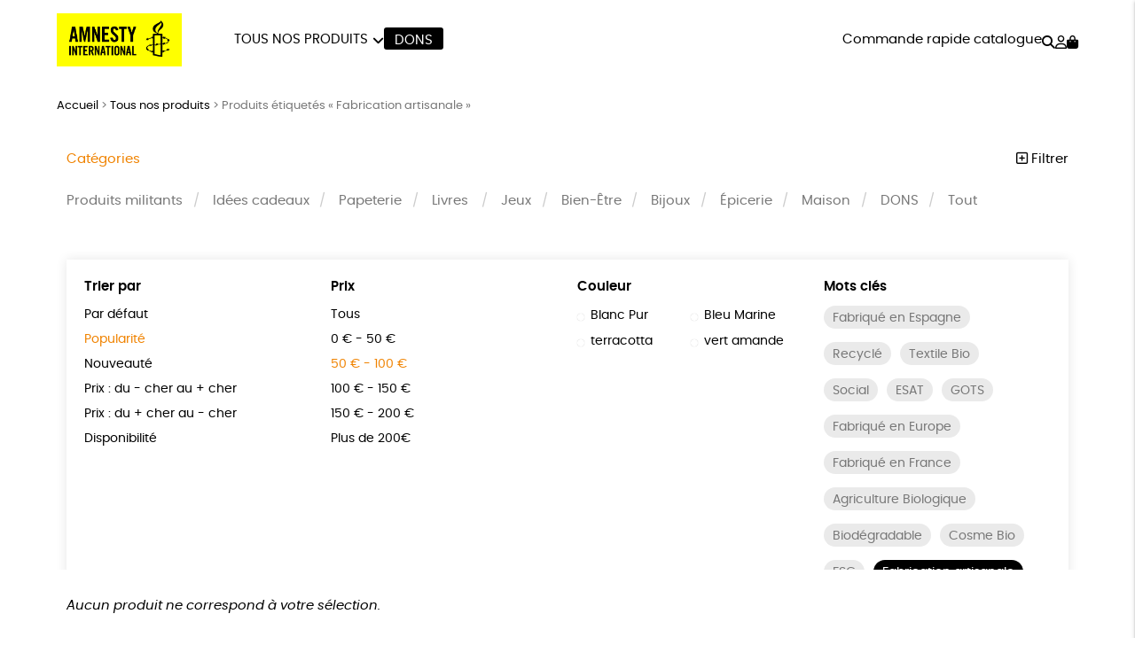

--- FILE ---
content_type: text/html; charset=UTF-8
request_url: https://boutique.amnesty.fr/etiquette-produit/fabrication-artisanale/?orderby=popularity&price=50%7C100&color=noir
body_size: 22780
content:
<!DOCTYPE html><html lang=fr-FR prefix="og: https://ogp.me/ns#"><head><meta http-equiv="Content-Type" content="text/html; charset=UTF-8"><meta name="viewport" content="width=device-width, initial-scale=1, maximum-scale=5.0"><link rel=preconnect href=https://www.googletagmanager.com><title>Fabrication artisanale &bull; Boutique Amnesty International</title><meta name="description" content="Le produit est issu d&#039;une production artisanale, c&#039;est à dire qu&#039;il est fabriqué en petites séries. L&#039;authenticité du produit tient notamment à sa méthode de fabrication traditionnelle."><meta name="robots" content="follow, noindex"><meta property="og:locale" content="fr_FR"><meta property="og:type" content="article"><meta property="og:title" content="Fabrication artisanale &bull; Boutique Amnesty International"><meta property="og:description" content="Le produit est issu d&#039;une production artisanale, c&#039;est à dire qu&#039;il est fabriqué en petites séries. L&#039;authenticité du produit tient notamment à sa méthode de fabrication traditionnelle."><meta property="og:url" content="https://boutique.amnesty.fr/etiquette-produit/fabrication-artisanale/"><meta property="og:site_name" content="Boutique Amnesty International"><meta name="twitter:card" content="summary_large_image"><meta name="twitter:title" content="Fabrication artisanale &bull; Boutique Amnesty International"><meta name="twitter:description" content="Le produit est issu d&#039;une production artisanale, c&#039;est à dire qu&#039;il est fabriqué en petites séries. L&#039;authenticité du produit tient notamment à sa méthode de fabrication traditionnelle."><meta name="twitter:label1" content="Éléments"><meta name="twitter:data1" content="52"><style id=wp-img-auto-sizes-contain-inline-css>img:is([sizes=auto i],[sizes^="auto," i]){contain-intrinsic-size:3000px 1500px}</style><link rel=stylesheet href=https://boutique.amnesty.fr/wp-content/cache/minify/74606.css media=all><link rel=stylesheet href=https://boutique.amnesty.fr/wp-content/cache/minify/de657.css media=all><link rel=stylesheet href=https://boutique.amnesty.fr/wp-content/cache/minify/c63c1.css media=all><link rel=stylesheet href=https://boutique.amnesty.fr/wp-content/cache/minify/c809f.css media=all><link rel=stylesheet href=https://boutique.amnesty.fr/wp-content/cache/minify/f02d5.css media=all> <script src=https://boutique.amnesty.fr/wp-includes/js/jquery/jquery.js id=jquery-js></script> <script src=https://boutique.amnesty.fr/wp-content/plugins/woocommerce/assets/js/jquery-blockui/jquery.blockUI.min.js id=wc-jquery-blockui-js defer=defer data-wp-strategy=defer></script> <script id=wc-add-to-cart-js-extra>var wc_add_to_cart_params = {"ajax_url":"/wp-admin/admin-ajax.php","wc_ajax_url":"/?wc-ajax=%%endpoint%%","i18n_view_cart":"Voir le panier","cart_url":"https://boutique.amnesty.fr/panier/","is_cart":"","cart_redirect_after_add":"no"};
//# sourceURL=wc-add-to-cart-js-extra</script> <script src=https://boutique.amnesty.fr/wp-content/plugins/woocommerce/assets/js/frontend/add-to-cart.min.js id=wc-add-to-cart-js defer=defer data-wp-strategy=defer></script> <script src=https://boutique.amnesty.fr/wp-content/plugins/woocommerce/assets/js/js-cookie/js.cookie.min.js id=wc-js-cookie-js defer=defer data-wp-strategy=defer></script> <script id=woocommerce-js-extra>var woocommerce_params = {"ajax_url":"/wp-admin/admin-ajax.php","wc_ajax_url":"/?wc-ajax=%%endpoint%%","i18n_password_show":"Afficher le mot de passe","i18n_password_hide":"Masquer le mot de passe"};
//# sourceURL=woocommerce-js-extra</script> <script src=https://boutique.amnesty.fr/wp-content/plugins/woocommerce/assets/js/frontend/woocommerce.min.js id=woocommerce-js defer=defer data-wp-strategy=defer></script> <link rel=https://api.w.org/ href=https://boutique.amnesty.fr/wp-json/ ><link rel=alternate title=JSON type=application/json href=https://boutique.amnesty.fr/wp-json/wp/v2/product_tag/102><meta name="google-site-verification" content="ct8B04zwzTu935BTRSMLFlhw_mjHsqu45Hk7GnxNwyc"><style>/*<![CDATA[*/:root{--color:#f08300;--darkcolor:#000}.complementary-donation th span.donation:before{background-image:url('https://boutique.amnesty.fr/wp-content/uploads/2022/06/solidarity-90x84.png')}/*]]>*/</style> <script>window.dataLayer = window.dataLayer || [];
window.dataLayer.push({'language': 'fr'});
var rg_items = [];</script> <script>(function(w,d,s,l,i){w[l]=w[l]||[];w[l].push({'gtm.start':
new Date().getTime(),event:'gtm.js'});var f=d.getElementsByTagName(s)[0],
j=d.createElement(s),dl=l!='dataLayer'?'&l='+l:'';j.async=true;j.src=
'https://www.googletagmanager.com/gtm.js?id='+i+dl;f.parentNode.insertBefore(j,f);
})(window,document,'script','dataLayer','GTM-PP52XDX');</script>  <noscript><style>.woocommerce-product-gallery{opacity:1 !important}</style></noscript><style class=wp-fonts-local>@font-face{font-family:Poppins;font-style:normal;font-weight:300;font-display:swap;src:url('https://boutique.amnesty.fr/wp-content/themes/rgshop-3/assets/fonts/poppins-light-webfont.woff2') format('woff2')}@font-face{font-family:Poppins;font-style:italic;font-weight:400;font-display:swap;src:url('https://boutique.amnesty.fr/wp-content/themes/rgshop-3/assets/fonts/poppins-lightitalic-webfont.woff2') format('woff2')}@font-face{font-family:Poppins;font-style:normal;font-weight:400;font-display:swap;src:url('https://boutique.amnesty.fr/wp-content/themes/rgshop-3/assets/fonts/poppins-regular-webfont.woff2') format('woff2')}@font-face{font-family:Poppins;font-style:italic;font-weight:400;font-display:swap;src:url('https://boutique.amnesty.fr/wp-content/themes/rgshop-3/assets/fonts/poppins-italic-webfont.woff2') format('woff2')}@font-face{font-family:Poppins;font-style:normal;font-weight:500;font-display:swap;src:url('https://boutique.amnesty.fr/wp-content/themes/rgshop-3/assets/fonts/poppins-semibold-webfont.woff2') format('woff2')}@font-face{font-family:Poppins;font-style:italic;font-weight:500;font-display:swap;src:url('https://boutique.amnesty.fr/wp-content/themes/rgshop-3/assets/fonts/poppins-semibolditalic-webfont.woff2') format('woff2')}@font-face{font-family:Poppins;font-style:normal;font-weight:700;font-display:swap;src:url('https://boutique.amnesty.fr/wp-content/themes/rgshop-3/assets/fonts/poppins-bold-webfont.woff2') format('woff2')}@font-face{font-family:Poppins;font-style:italic;font-weight:700;font-display:swap;src:url('https://boutique.amnesty.fr/wp-content/themes/rgshop-3/assets/fonts/poppins-bolditalic-webfont.woff2') format('woff2')}@font-face{font-family:"Bebas Neue";font-style:regular;font-weight:normal;font-display:swap;src:url('https://boutique.amnesty.fr/wp-content/themes/rgshop-3/assets/fonts/bebasneue-regular-webfont.woff2') format('woff2')}</style><link rel=icon href=https://boutique.amnesty.fr/wp-content/uploads/2025/10/cropped-bougie_carre╠u-32x32.png sizes=32x32><link rel=icon href=https://boutique.amnesty.fr/wp-content/uploads/2025/10/cropped-bougie_carre╠u-192x192.png sizes=192x192><link rel=apple-touch-icon href=https://boutique.amnesty.fr/wp-content/uploads/2025/10/cropped-bougie_carre╠u-180x180.png><meta name="msapplication-TileImage" content="https://boutique.amnesty.fr/wp-content/uploads/2025/10/cropped-bougie_carre╠u-270x270.png"><link rel=stylesheet href=https://boutique.amnesty.fr/wp-content/cache/minify/a7589.css media=all></head><body class="archive tax-product_tag term-fabrication-artisanale term-102 wp-custom-logo wp-theme-rgshop-3 theme-rgshop-3 woocommerce woocommerce-page woocommerce-no-js"><header class=site-header><div class=container><div class=header-wrapper><div class="burger hide-on-large-only"> <a href=#slide-out data-target=slide-out class="sidenav-trigger burger-icon"><span class=screen-reader-text>menu</span></a></div><div class=site-logo> <a href=https://boutique.amnesty.fr class=site-title><img width=990 height=420 src=https://boutique.amnesty.fr/wp-content/uploads/2025/10/cropped-AI-LOGO_jaune_RVB-1-990x420.png class=logo alt="Boutique Amnesty International" decoding=async fetchpriority=high srcset="https://boutique.amnesty.fr/wp-content/uploads/2025/10/cropped-AI-LOGO_jaune_RVB-1-990x420.png 990w, https://boutique.amnesty.fr/wp-content/uploads/2025/10/cropped-AI-LOGO_jaune_RVB-1-1600x678.png 1600w, https://boutique.amnesty.fr/wp-content/uploads/2025/10/cropped-AI-LOGO_jaune_RVB-1-768x326.png 768w, https://boutique.amnesty.fr/wp-content/uploads/2025/10/cropped-AI-LOGO_jaune_RVB-1-1536x651.png 1536w, https://boutique.amnesty.fr/wp-content/uploads/2025/10/cropped-AI-LOGO_jaune_RVB-1-2048x868.png 2048w, https://boutique.amnesty.fr/wp-content/uploads/2025/10/cropped-AI-LOGO_jaune_RVB-1-90x38.png 90w" sizes="(max-width: 990px) 100vw, 990px"></a></div><div class="nav hide-on-med-and-down"><ul id=nav-menu class=nav-menu><li id=menu-item-34441 class="mega-menu menu-item menu-item-type-post_type menu-item-object-page menu-item-has-children menu-item-34441"><a href=https://boutique.amnesty.fr/tous-nos-produits/ >Tous nos produits</a><ul class="sub-menu depth-1"> <li id=menu-item-34440 class="menu-item menu-item-type-taxonomy menu-item-object-product_cat menu-item-34440"><a href=https://boutique.amnesty.fr/produits-militants/ ><img src=https://boutique.amnesty.fr/wp-content/uploads/2024/03/13-300x300.jpg width=300 height=300 alt="Produits militants"><span class=title>Produits militants</span></a></li> <li id=menu-item-39342 class="menu-item menu-item-type-taxonomy menu-item-object-product_cat menu-item-39342"><a href=https://boutique.amnesty.fr/offres-speciales/ ><img src=https://boutique.amnesty.fr/wp-content/uploads/2025/01/Offres-speciales_384_7-1-300x300.jpeg width=300 height=300 alt="Offres spéciales"><span class=title>Offres spéciales</span></a></li> <li id=menu-item-34439 class="menu-item menu-item-type-taxonomy menu-item-object-product_cat menu-item-34439"><a href=https://boutique.amnesty.fr/papeterie/ ><img src=https://boutique.amnesty.fr/wp-content/uploads/2024/03/Papeterie_124_7-1-300x300.jpeg width=300 height=300 alt=Papeterie><span class=title>Papeterie</span></a></li> <li id=menu-item-34437 class="menu-item menu-item-type-taxonomy menu-item-object-product_cat menu-item-34437"><a href=https://boutique.amnesty.fr/livres/ ><img src=https://boutique.amnesty.fr/wp-content/uploads/2022/08/RGOODS_AIF-30-1-300x300.jpg width=300 height=300 alt=Livres><span class=title>Livres</span></a></li> <li id=menu-item-34436 class="menu-item menu-item-type-taxonomy menu-item-object-product_cat menu-item-34436"><a href=https://boutique.amnesty.fr/jeux/ ><img src=https://boutique.amnesty.fr/wp-content/uploads/2022/08/RGOODS_AIF-71-2-300x300.jpg width=300 height=300 alt=Jeux><span class=title>Jeux</span></a></li> <li id=menu-item-34431 class="menu-item menu-item-type-taxonomy menu-item-object-product_cat menu-item-34431"><a href=https://boutique.amnesty.fr/bien-etre/ ><img src=https://boutique.amnesty.fr/wp-content/uploads/2022/08/RGOODS_AIF-60-2-300x300.jpg width=300 height=300 alt=Bien-Être><span class=title>Bien-Être</span></a></li> <li id=menu-item-34432 class="menu-item menu-item-type-taxonomy menu-item-object-product_cat menu-item-34432"><a href=https://boutique.amnesty.fr/bijoux/ ><img src=https://boutique.amnesty.fr/wp-content/uploads/2022/08/RGOODS_AIF-69-1-300x300.jpg width=300 height=300 alt=Bijoux><span class=title>Bijoux</span></a></li> <li id=menu-item-34434 class="menu-item menu-item-type-taxonomy menu-item-object-product_cat menu-item-34434"><a href=https://boutique.amnesty.fr/epicerie/ ><img src=https://boutique.amnesty.fr/wp-content/uploads/2022/08/RGOODS_AIF-64_retouchee_OK-1-300x300.jpg width=300 height=300 alt=Épicerie><span class=title>Épicerie</span></a></li> <li id=menu-item-34438 class="menu-item menu-item-type-taxonomy menu-item-object-product_cat menu-item-34438"><a href=https://boutique.amnesty.fr/maison/ ><img src=https://boutique.amnesty.fr/wp-content/uploads/2024/03/14-300x300.jpg width=300 height=300 alt=Maison><span class=title>Maison</span></a></li> <li id=menu-item-34433 class="menu-item menu-item-type-taxonomy menu-item-object-product_cat menu-item-34433"><a href=https://boutique.amnesty.fr/dons/ ><img src=https://boutique.amnesty.fr/wp-content/uploads/2023/11/DONS_127_7-1-300x300.jpeg width=300 height=300 alt=DONS><span class=title>DONS</span></a></li></ul> </li> <li id=menu-item-34443 class="cta dark menu-item menu-item-type-taxonomy menu-item-object-product_cat menu-item-34443"><a href=https://boutique.amnesty.fr/dons/ >DONS</a></li></ul></div><div class=useful-links><ul id=topright-menu class="topright-menu hide-on-small-only"><li id=menu-item-34444 class="menu-item menu-item-type-post_type menu-item-object-page menu-item-34444"><a href=https://boutique.amnesty.fr/commande-rapide-catalogue/ >Commande rapide catalogue</a></li></ul><ul class=icons-menu> <li class=search><a href=# class=toggle-product-search aria-label=="Rechercher"><i class="fa-solid fa-magnifying-glass"></i><span class=screen-reader-text>Rechercher</span></a></li> <li class=account><a href=https://boutique.amnesty.fr/mon-compte/ ><i class="fa-regular fa-user"></i><span class=screen-reader-text>Mon compte</span></a></li> <li class=cart> <a class="cart-contents empty-cart" href=https://boutique.amnesty.fr/panier/ id=cart-icon title="Mon panier"> <i class="fa-solid fa-bag-shopping"></i> <span id=cart-count>0</span> </a> </li></ul></div></div></div></div></header><main id=rgoods-store class=product-tag><div class=container><div class="col s12"><nav aria-label=breadcrumbs class=rank-math-breadcrumb><p><a href=https://boutique.amnesty.fr>Accueil</a><span class=separator> &gt; </span><a href=https://boutique.amnesty.fr/tous-nos-produits/ >Tous nos produits</a><span class=separator> &gt; </span><span class=last>Produits étiquetés « Fabrication artisanale »</span></p></nav></div><div class=row id=product-filters><div class="col s6"> <a href=# class=toggle-categories>Catégories</a></div><div class="col s6 right-align"> <a href=# class=toggle-filters><i class="fa-regular fa-square-plus"></i> Filtrer</a></div><div class="col s12" id=shop-categories><ul id=categories class=categories><li id=menu-item-2414 class="menu-item menu-item-type-taxonomy menu-item-object-product_cat menu-item-2414"><a href=https://boutique.amnesty.fr/produits-militants/ >Produits militants</a></li> <li id=menu-item-33864 class="menu-item menu-item-type-taxonomy menu-item-object-product_cat menu-item-33864"><a href=https://boutique.amnesty.fr/idees_cadeaux/ >Idées cadeaux</a></li> <li id=menu-item-1382 class="menu-item menu-item-type-taxonomy menu-item-object-product_cat menu-item-1382"><a href=https://boutique.amnesty.fr/papeterie/ >Papeterie</a></li> <li id=menu-item-2418 class="menu-item menu-item-type-taxonomy menu-item-object-product_cat menu-item-has-children menu-item-2418"><a href=https://boutique.amnesty.fr/livres/ >Livres</a><ul class="sub-menu depth-1"> <li id=menu-item-5598 class="menu-item menu-item-type-taxonomy menu-item-object-product_cat menu-item-5598"><a href=https://boutique.amnesty.fr/livres/livres-adultes/ >Livres adultes</a></li> <li id=menu-item-5597 class="menu-item menu-item-type-taxonomy menu-item-object-product_cat menu-item-5597"><a href=https://boutique.amnesty.fr/livres/livres-adolescents/ >Livres adolescents</a></li> <li id=menu-item-5595 class="menu-item menu-item-type-taxonomy menu-item-object-product_cat menu-item-5595"><a href=https://boutique.amnesty.fr/livres/livres-enfants/ >Livres enfants</a></li></ul> </li> <li id=menu-item-2417 class="menu-item menu-item-type-taxonomy menu-item-object-product_cat menu-item-2417"><a href=https://boutique.amnesty.fr/jeux/ >Jeux</a></li> <li id=menu-item-2415 class="menu-item menu-item-type-taxonomy menu-item-object-product_cat menu-item-2415"><a href=https://boutique.amnesty.fr/bien-etre/ >Bien-Être</a></li> <li id=menu-item-2412 class="menu-item menu-item-type-taxonomy menu-item-object-product_cat menu-item-2412"><a href=https://boutique.amnesty.fr/bijoux/ >Bijoux</a></li> <li id=menu-item-1404 class="menu-item menu-item-type-taxonomy menu-item-object-product_cat menu-item-1404"><a href=https://boutique.amnesty.fr/epicerie/ >Épicerie</a></li> <li id=menu-item-311 class="menu-item menu-item-type-taxonomy menu-item-object-product_cat menu-item-311"><a href=https://boutique.amnesty.fr/maison/ >Maison</a></li> <li id=menu-item-16233 class="menu-item menu-item-type-taxonomy menu-item-object-product_cat menu-item-16233"><a href=https://boutique.amnesty.fr/dons/ >DONS</a></li> <li id=menu-item-253 class="menu-item menu-item-type-post_type menu-item-object-page menu-item-253"><a href=https://boutique.amnesty.fr/tous-nos-produits/ >Tout</a></li></ul></div><div class="col s12 visible" id=shop-filters><div class=filters-wrapper><div class=row><div class="col s12 m6 l3"><div class=title>Trier par</div><ul class=sortby> <li><a href="https://boutique.amnesty.fr/tous-nos-produits/?orderby&price=50|100&color=noir&product_tag=fabrication-artisanale">Par défaut</a></li><li><a href="https://boutique.amnesty.fr/tous-nos-produits/?orderby=popularity&price=50|100&color=noir&product_tag=fabrication-artisanale" class=current>Popularité</a></li><li><a href="https://boutique.amnesty.fr/tous-nos-produits/?orderby=newness&price=50|100&color=noir&product_tag=fabrication-artisanale">Nouveauté </a></li><li><a href="https://boutique.amnesty.fr/tous-nos-produits/?orderby=price&price=50|100&color=noir&product_tag=fabrication-artisanale">Prix : du - cher au + cher</a></li><li><a href="https://boutique.amnesty.fr/tous-nos-produits/?orderby=price-desc&price=50|100&color=noir&product_tag=fabrication-artisanale">Prix : du + cher au - cher</a></li><li><a href="https://boutique.amnesty.fr/tous-nos-produits/?orderby=availability&price=50|100&color=noir&product_tag=fabrication-artisanale">Disponibilité</a></li></ul></div><div class="col s12 m6 l3"><div class=title>Prix</div><ul class=price> <li><a href="https://boutique.amnesty.fr/tous-nos-produits/?orderby=popularity&price&color=noir&product_tag=fabrication-artisanale">Tous</a></li><li><a href="https://boutique.amnesty.fr/tous-nos-produits/?orderby=popularity&price=0|50&color=noir&product_tag=fabrication-artisanale">0 &euro; - 50 &euro;</a></li><li><a href="https://boutique.amnesty.fr/tous-nos-produits/?orderby=popularity&price=50|100&color=noir&product_tag=fabrication-artisanale" class=current>50 &euro; - 100 &euro;</a></li><li><a href="https://boutique.amnesty.fr/tous-nos-produits/?orderby=popularity&price=100|150&color=noir&product_tag=fabrication-artisanale">100 &euro; - 150 &euro;</a></li><li><a href="https://boutique.amnesty.fr/tous-nos-produits/?orderby=popularity&price=150|200&color=noir&product_tag=fabrication-artisanale">150 &euro; - 200 &euro;</a></li><li><a href="https://boutique.amnesty.fr/tous-nos-produits/?orderby=popularity&price=200|9999&color=noir&product_tag=fabrication-artisanale">Plus de 200&euro;</a></li></ul></div><div class="col s12 m6 l3"><div class=title>Couleur</div><ul class=color> <li><a href="https://boutique.amnesty.fr/tous-nos-produits/?orderby=popularity&price=50|100&color=blanc-pur&product_tag=fabrication-artisanale"><span class=color-code style=background:></span>Blanc Pur</a></li><li><a href="https://boutique.amnesty.fr/tous-nos-produits/?orderby=popularity&price=50|100&color=bleu-marine&product_tag=fabrication-artisanale"><span class=color-code style=background:></span>Bleu Marine</a></li><li><a href="https://boutique.amnesty.fr/tous-nos-produits/?orderby=popularity&price=50|100&color=terracotta&product_tag=fabrication-artisanale"><span class=color-code style=background:></span>terracotta</a></li><li><a href="https://boutique.amnesty.fr/tous-nos-produits/?orderby=popularity&price=50|100&color=vert-amande&product_tag=fabrication-artisanale"><span class=color-code style=background:></span>vert amande</a></li></ul></div><div class="col s12 m6 l3"><div class=title>Mots clés</div><div class=tags> <a href="https://boutique.amnesty.fr/etiquette-produit/fabrique-en-espagne/?orderby=popularity&price=50|100&color=noir" class=product-tag>Fabriqué en Espagne</a><a href="https://boutique.amnesty.fr/etiquette-produit/recycle/?orderby=popularity&price=50|100&color=noir" class=product-tag>Recyclé</a><a href="https://boutique.amnesty.fr/etiquette-produit/textile-bio/?orderby=popularity&price=50|100&color=noir" class=product-tag>Textile Bio</a><a href="https://boutique.amnesty.fr/etiquette-produit/social/?orderby=popularity&price=50|100&color=noir" class=product-tag>Social</a><a href="https://boutique.amnesty.fr/etiquette-produit/esat/?orderby=popularity&price=50|100&color=noir" class=product-tag>ESAT</a><a href="https://boutique.amnesty.fr/etiquette-produit/gots/?orderby=popularity&price=50|100&color=noir" class=product-tag>GOTS</a><a href="https://boutique.amnesty.fr/etiquette-produit/fabrique-en-europe/?orderby=popularity&price=50|100&color=noir" class=product-tag>Fabriqué en Europe</a><a href="https://boutique.amnesty.fr/etiquette-produit/fabrique-en-france/?orderby=popularity&price=50|100&color=noir" class=product-tag>Fabriqué en France</a><a href="https://boutique.amnesty.fr/etiquette-produit/agriculture-biologique/?orderby=popularity&price=50|100&color=noir" class=product-tag>Agriculture Biologique</a><a href="https://boutique.amnesty.fr/etiquette-produit/biodegradable/?orderby=popularity&price=50|100&color=noir" class=product-tag>Biodégradable</a><a href="https://boutique.amnesty.fr/etiquette-produit/cosme-bio/?orderby=popularity&price=50|100&color=noir" class=product-tag>Cosme Bio</a><a href="https://boutique.amnesty.fr/etiquette-produit/fsc/?orderby=popularity&price=50|100&color=noir" class=product-tag>FSC</a><a href="https://boutique.amnesty.fr/tous-nos-produits/?orderby=popularity&price=50|100&color=noir" class="product-tag current">Fabrication artisanale</a><a href="https://boutique.amnesty.fr/etiquette-produit/oeko-tex/?orderby=popularity&price=50|100&color=noir" class=product-tag>Oeko-Tex</a><a href="https://boutique.amnesty.fr/etiquette-produit/peace/?orderby=popularity&price=50|100&color=noir" class=product-tag>PEFC</a></div></div><div class="col s12 center-align"> <a href=https://boutique.amnesty.fr/tous-nos-produits/ class=reset-filters>réinitialiser les filtres</a></div></div></div></div></div><div class=woocommerce-no-products-found><div class=woocommerce-info role=status> Aucun produit ne correspond à votre sélection.</div></div></div></main><div id=slide-out class=sidenav> <a class=site-logo href=https://boutique.amnesty.fr><img width=990 height=420 src=https://boutique.amnesty.fr/wp-content/uploads/2025/10/cropped-AI-LOGO_jaune_RVB-1-990x420.png class=logo alt="Boutique Amnesty International" decoding=async loading=lazy srcset="https://boutique.amnesty.fr/wp-content/uploads/2025/10/cropped-AI-LOGO_jaune_RVB-1-990x420.png 990w, https://boutique.amnesty.fr/wp-content/uploads/2025/10/cropped-AI-LOGO_jaune_RVB-1-1600x678.png 1600w, https://boutique.amnesty.fr/wp-content/uploads/2025/10/cropped-AI-LOGO_jaune_RVB-1-768x326.png 768w, https://boutique.amnesty.fr/wp-content/uploads/2025/10/cropped-AI-LOGO_jaune_RVB-1-1536x651.png 1536w, https://boutique.amnesty.fr/wp-content/uploads/2025/10/cropped-AI-LOGO_jaune_RVB-1-2048x868.png 2048w, https://boutique.amnesty.fr/wp-content/uploads/2025/10/cropped-AI-LOGO_jaune_RVB-1-90x38.png 90w" sizes="auto, (max-width: 990px) 100vw, 990px"></a> <a href=# class=menu-back aria-label=retour><i class="fa-solid fa-arrow-left"></i> retour</a><ul id=mobile-nav class=mobile-menu><li id=menu-item-34448 class="menu-item menu-item-type-post_type menu-item-object-page menu-item-has-children menu-item-34448"><a href=https://boutique.amnesty.fr/tous-nos-produits/ >Tous nos produits</a><ul class="sub-menu depth-1"> <li id=menu-item-34467 class="menu-item menu-item-type-taxonomy menu-item-object-product_cat menu-item-34467"><a href=https://boutique.amnesty.fr/produits-militants/ ><img src=https://boutique.amnesty.fr/wp-content/uploads/2024/03/13-120x120.jpg width=300 height=300 alt="Produits militants"><span class=title>Produits militants</span></a></li> <li id=menu-item-34459 class="menu-item menu-item-type-taxonomy menu-item-object-product_cat menu-item-34459"><a href=https://boutique.amnesty.fr/idees_cadeaux/ ><img src=https://boutique.amnesty.fr/wp-content/uploads/2023/10/Idees-cadeaux_342_7-1-120x120.jpeg width=300 height=300 alt="Idées cadeaux"><span class=title>Idées cadeaux</span></a></li> <li id=menu-item-34466 class="menu-item menu-item-type-taxonomy menu-item-object-product_cat menu-item-34466"><a href=https://boutique.amnesty.fr/papeterie/ ><img src=https://boutique.amnesty.fr/wp-content/uploads/2024/03/Papeterie_124_7-1-120x120.jpeg width=300 height=300 alt=Papeterie><span class=title>Papeterie</span></a></li> <li id=menu-item-34461 class="menu-item menu-item-type-taxonomy menu-item-object-product_cat menu-item-has-children menu-item-34461"><a href=https://boutique.amnesty.fr/livres/ ><img src=https://boutique.amnesty.fr/wp-content/uploads/2022/08/RGOODS_AIF-30-1-120x120.jpg width=300 height=300 alt=Livres><span class=title>Livres</span></a><ul class="sub-menu depth-2"> <li id=menu-item-34463 class="menu-item menu-item-type-taxonomy menu-item-object-product_cat menu-item-34463"><a href=https://boutique.amnesty.fr/livres/livres-adultes/ ><span class=title>Livres adultes</span></a></li> <li id=menu-item-34462 class="menu-item menu-item-type-taxonomy menu-item-object-product_cat menu-item-34462"><a href=https://boutique.amnesty.fr/livres/livres-adolescents/ ><span class=title>Livres adolescents</span></a></li> <li id=menu-item-34464 class="menu-item menu-item-type-taxonomy menu-item-object-product_cat menu-item-34464"><a href=https://boutique.amnesty.fr/livres/livres-enfants/ ><img src width=300 height=300 alt="Livres enfants"><span class=title>Livres enfants</span></a></li></ul> </li> <li id=menu-item-34460 class="menu-item menu-item-type-taxonomy menu-item-object-product_cat menu-item-34460"><a href=https://boutique.amnesty.fr/jeux/ ><img src=https://boutique.amnesty.fr/wp-content/uploads/2022/08/RGOODS_AIF-71-2-120x120.jpg width=300 height=300 alt=Jeux><span class=title>Jeux</span></a></li> <li id=menu-item-34456 class="menu-item menu-item-type-taxonomy menu-item-object-product_cat menu-item-34456"><a href=https://boutique.amnesty.fr/bien-etre/ ><img src=https://boutique.amnesty.fr/wp-content/uploads/2022/08/RGOODS_AIF-60-2-120x120.jpg width=300 height=300 alt=Bien-Être><span class=title>Bien-Être</span></a></li> <li id=menu-item-34457 class="menu-item menu-item-type-taxonomy menu-item-object-product_cat menu-item-34457"><a href=https://boutique.amnesty.fr/bijoux/ ><img src=https://boutique.amnesty.fr/wp-content/uploads/2022/08/RGOODS_AIF-69-1-120x120.jpg width=300 height=300 alt=Bijoux><span class=title>Bijoux</span></a></li> <li id=menu-item-34468 class="menu-item menu-item-type-taxonomy menu-item-object-product_cat menu-item-34468"><a href=https://boutique.amnesty.fr/epicerie/ ><img src=https://boutique.amnesty.fr/wp-content/uploads/2022/08/RGOODS_AIF-64_retouchee_OK-1-120x120.jpg width=300 height=300 alt=Épicerie><span class=title>Épicerie</span></a></li> <li id=menu-item-34465 class="menu-item menu-item-type-taxonomy menu-item-object-product_cat menu-item-34465"><a href=https://boutique.amnesty.fr/maison/ ><img src=https://boutique.amnesty.fr/wp-content/uploads/2024/03/14-120x120.jpg width=300 height=300 alt=Maison><span class=title>Maison</span></a></li> <li id=menu-item-34458 class="menu-item menu-item-type-taxonomy menu-item-object-product_cat menu-item-34458"><a href=https://boutique.amnesty.fr/dons/ ><img src=https://boutique.amnesty.fr/wp-content/uploads/2023/11/DONS_127_7-1-120x120.jpeg width=300 height=300 alt=DONS><span class=title>DONS</span></a></li></ul> </li> <li id=menu-item-34454 class="toggle-product-search menu-item menu-item-type-custom menu-item-object-custom menu-item-34454"><a href=#>Rechercher</a></li> <li id=menu-item-34451 class="faq menu-item menu-item-type-post_type menu-item-object-page menu-item-34451"><a href=https://boutique.amnesty.fr/questions-frequentes/ >Questions fréquentes</a></li> <li id=menu-item-34453 class="tracking menu-item menu-item-type-post_type menu-item-object-page menu-item-34453"><a href=https://boutique.amnesty.fr/suivi-de-commande/ >Suivi de commande</a></li> <li id=menu-item-34449 class="account menu-item menu-item-type-post_type menu-item-object-page menu-item-34449"><a href=https://boutique.amnesty.fr/mon-compte/ >Mon compte</a></li> <li id=menu-item-34450 class="contact menu-item menu-item-type-post_type menu-item-object-page menu-item-34450"><a href=https://boutique.amnesty.fr/contactez-nous/ >Nous contacter</a></li> <li id=menu-item-34452 class="menu-item menu-item-type-post_type menu-item-object-page menu-item-34452"><a href=https://boutique.amnesty.fr/renvoyer-des-articles/ >Renvoyer des articles</a></li></ul>	<a href=# class=sidenav-close title=Fermer><span class=close-icon></span></a></div><div id=infoslide class=sidenav><div class=infoslide-content></div> <a href=# class=sidenav-close title=Fermer><span class=close-icon></span></a></div><div class=rgoods-footer-arguments><div class=container><div class=argument> <a href=# data-target=344 class=infoslide-trigger><div class=icon><img width=90 height=141 src=https://boutique.amnesty.fr/wp-content/uploads/2022/06/ecology-90x141.png class=rgicon-img alt decoding=async loading=lazy srcset="https://boutique.amnesty.fr/wp-content/uploads/2022/06/ecology-90x141.png 90w, https://boutique.amnesty.fr/wp-content/uploads/2022/06/ecology.png 128w" sizes="auto, (max-width: 90px) 100vw, 90px">></div><div class=title>Un achat éco-responsable</div><div class=subtitle>des produits sélectionnés avec soin</div> </a></div><div class=argument> <a href=# data-target=345 class=infoslide-trigger><div class=icon><img width=90 height=100 src=https://boutique.amnesty.fr/wp-content/uploads/2022/06/like-90x100.png class=rgicon-img alt decoding=async loading=lazy srcset="https://boutique.amnesty.fr/wp-content/uploads/2022/06/like-90x100.png 90w, https://boutique.amnesty.fr/wp-content/uploads/2022/06/like.png 180w" sizes="auto, (max-width: 90px) 100vw, 90px">></div><div class=title>Garantie satisfait ou remboursé</div><div class=subtitle>14 jours pour changer d'avis</div> </a></div><div class=argument> <a href=# data-target=346 class=infoslide-trigger><div class=icon><img width=90 height=50 src=https://boutique.amnesty.fr/wp-content/uploads/2022/06/delivery-90x50.png class=rgicon-img alt decoding=async loading=lazy srcset="https://boutique.amnesty.fr/wp-content/uploads/2022/06/delivery-90x50.png 90w, https://boutique.amnesty.fr/wp-content/uploads/2022/06/delivery.png 201w" sizes="auto, (max-width: 90px) 100vw, 90px">></div><div class=title>Livraison</div><div class=subtitle>sous 1 à 4 jours ouvrés</div> </a></div><div class=argument> <a href=# data-target=347 class=infoslide-trigger><div class=icon><img width=90 height=94 src=https://boutique.amnesty.fr/wp-content/uploads/2022/06/charity-90x94.png class=rgicon-img alt decoding=async loading=lazy srcset="https://boutique.amnesty.fr/wp-content/uploads/2022/06/charity-90x94.png 90w, https://boutique.amnesty.fr/wp-content/uploads/2022/06/charity.png 192w" sizes="auto, (max-width: 90px) 100vw, 90px">></div><div class=title>Achats solidaires</div><div class=subtitle>Vos achats financent nos actions</div> </a></div><div class=argument> <a href=# data-target=348 class=infoslide-trigger><div class=icon><img width=90 height=72 src=https://boutique.amnesty.fr/wp-content/uploads/2022/06/security-payment-90x72.png class=rgicon-img alt decoding=async loading=lazy srcset="https://boutique.amnesty.fr/wp-content/uploads/2022/06/security-payment-90x72.png 90w, https://boutique.amnesty.fr/wp-content/uploads/2022/06/security-payment.png 200w" sizes="auto, (max-width: 90px) 100vw, 90px">></div><div class=title>Paiement en ligne sécurisé</div><div class=subtitle>Par CB</div> </a></div></div></div><footer class=page-footer><div class=container><div class=footer-widgets><div class="column categories"><div id=text-2 class=footer-widget><div class=widget-title>Les produits</div><div class=textwidget><ul> <li><a href=https://boutique.amnesty.fr/produits-militants/ >Produits militants</a></li> <li><a href=https://boutique.amnesty.fr/papeterie/ >Papeterie</a></li> <li><a href=https://boutique.amnesty.fr/livres/ >Livres</a></li> <li><a href=https://boutique.amnesty.fr/jeux/ >Jeux</a></li> <li><a href=https://boutique.amnesty.fr/bien-etre/ >Bien-être</a></li> <li><a href=https://boutique.amnesty.fr/bijoux/ >Bijoux</a></li> <li><a href=https://boutique.amnesty.fr/epicerie/ >Epicerie</a></li> <li><a href=https://boutique.amnesty.fr/maison/ >Maison</a></li></ul></div></div></div><div class="column brands"><div id=text-4 class=footer-widget><div class=widget-title>La boutique</div><div class=textwidget><ul> <li><a href=https://boutique.amnesty.fr/conditions-de-vente/ >Conditions de vente</a></li> <li><a href=https://boutique.amnesty.fr/politique-de-confidentialite/ >Politique de confidentialité</a></li> <li><a href=https://boutique.amnesty.fr/mentions-legales/ >Mentions légales</a></li></ul></div></div><div id=text-5 class=footer-widget><div class=widget-title>Nos partenaires</div><div class=textwidget><ul> <li><a href=https://boutique.amnesty.fr/cartes-ethikdo/ >Cartes éthiKdo</a></li></ul></div></div></div><div class="column customer"><div id=text-3 class=footer-widget><div class=widget-title>Service client</div><div class=textwidget><ul> <li><a href=https://boutique.amnesty.fr/questions-frequentes/ >Questions fréquentes</a></li> <li><a href=https://boutique.amnesty.fr/suivi-de-commande/ >Suivi de commande</a></li> <li><a href=https://boutique.amnesty.fr/contactez-nous/ >Nous contacter</a></li> <li><a href=https://boutique.amnesty.fr/renvoyer-des-articles/ >Renvoyer des articles</a></li></ul></div></div></div><div class="column informations"><div id=rgoods-social-2 class=footer-widget><div class=widget-title>Suivez-nous</div><ul class=social-menu><li class=icon><a href=https://www.facebook.com/amnestyfr rel="nofollow noopener noreferrer" title="Suivez-nous sur Facebook" target=_blank rel=noopener><i class="fa-brands fa-facebook-f" aria-hidden=true></i></a></li><li class=icon><a href=https://twitter.com/amnestyfrance rel="nofollow noopener noreferrer" title="Suivez-nous sur Twitter" target=_blank rel=noopener><i class="fa-brands fa-x-twitter" aria-hidden=true></i></a></li><li class=icon><a href=https://www.youtube.com/user/AmnestyFrance rel="nofollow noopener noreferrer" title="Suivez-nous sur Youtube" target=_blank rel=noopener><i class="fa-brands fa-youtube" aria-hidden=true></i></a></li><li class=icon><a href=https://www.instagram.com/amnestyfrance/ rel="nofollow noopener noreferrer" title="Suivez-nous sur Instagram" target=_blank rel=noopener><i class="fa-brands fa-instagram" aria-hidden=true></i></a></li></ul></div></div></div></div><div class=signature><div class=container><div class=author><a href=https://www.rgoods.com class=rgoods target=_blank>Une boutique élaborée avec <i class="fa fa-heart" aria-hidden=true></i> par RGOODS</a></div><div class=hosting><a href=https://www.infomaniak.com/fr/hebergeur-ecologique rel=nofollow target=_blank>Hébergement vert certifié ISO14001 propulsé avec <i class="fa fa-heart" aria-hidden=true></i> par Infomaniak</a></div></div></div></footer><div id=search-wrapper><div class=search-overlay></div><div class=white><div class=container><div id=product-search><form role=search action=https://boutique.amnesty.fr/ method=get class=products-search-form> <input type=hidden name=post_type value=product> <input type=text name=s id=search value placeholder=Rechercher> <label for=search class=screen-reader-text>Rechercher un article</label> <a href=# class=toggle-product-search aria-label=Fermer><span class=close-icon></span></a></form></div><div id=search-result><div id=search-response></div></div></div></div></div> <a href=# class=arrow-top title="Haut de page"></a> <script type=speculationrules>{"prefetch":[{"source":"document","where":{"and":[{"href_matches":"/*"},{"not":{"href_matches":["/wp-*.php","/wp-admin/*","/wp-content/uploads/*","/wp-content/*","/wp-content/plugins/*","/wp-content/themes/rgshop-3/*","/*\\?(.+)"]}},{"not":{"selector_matches":"a[rel~=\"nofollow\"]"}},{"not":{"selector_matches":".no-prefetch, .no-prefetch a"}}]},"eagerness":"conservative"}]}</script> <script>(function () {
			var c = document.body.className;
			c = c.replace(/woocommerce-no-js/, 'woocommerce-js');
			document.body.className = c;
		})();</script> <script src=https://boutique.amnesty.fr/wp-content/themes/rgshop-3/vendor/materialize/materialize.min.js id=materialize-js></script> <script src=https://boutique.amnesty.fr/wp-content/themes/rgshop-3/vendor/matchheight/jquery.matchheight.min.js id=match-js></script> <script src=https://boutique.amnesty.fr/wp-content/themes/rgshop-3/vendor/slick/slick.min.js id=slick-js></script> <script src=https://boutique.amnesty.fr/wp-includes/js/imagesloaded.min.js id=imagesloaded-js></script> <script src=https://boutique.amnesty.fr/wp-content/themes/rgshop-3/vendor/infinitescroll/infinite-scroll.pkgd.min.js id=infinite-js></script> <script id=rgoods-js-extra>var rgoods = {"ajaxurl":"https://boutique.amnesty.fr/wp-admin/admin-ajax.php","home_url":"https://boutique.amnesty.fr","cart_url":"https://boutique.amnesty.fr/panier/","checkout_url":"https://boutique.amnesty.fr/commander/","currency_symbol":"\u20ac","please_wait":"Patientez svp\u2026","add_to_cart":"Ajouter au panier","choose_option":"Choisir les options","wl_success_msg":"Merci ! Votre e-mail a \u00e9t\u00e9 ajout\u00e9 \u00e0 la liste","wl_remove_msg":"Voulez-vous vraiment supprimer cet article ?","wl_empty_list":"Votre liste d'envies est vide","share_confirm":"Votre message a \u00e9t\u00e9 envoy\u00e9 !","unavailable_var":"Ce choix n\u2019est pas disponible","return_text":"Envoyez-moi le bon de retour et les instructions","return_success":"Veuillez v\u00e9rifier vos e-mails, nous vous avons envoy\u00e9 votre bon de retour et les instructions.","max_qty_value":"quantit\u00e9 max atteinte pour ce produit !","contact_confirm":"Merci ! Votre message a \u00e9t\u00e9 envoy\u00e9","empty_result":"Nous sommes d\u00e9sol\u00e9s, aucun r\u00e9sultat n\u2019a \u00e9t\u00e9 trouv\u00e9"};
//# sourceURL=rgoods-js-extra</script> <script src=https://boutique.amnesty.fr/wp-content/themes/rgshop-3/assets/js/rgshop.51204.js id=rgoods-js></script> <script src=https://boutique.amnesty.fr/wp-content/themes/rgshop-3/vendor/swipebox/js/jquery.swipebox.min.js id=swipebox-js></script> <script>dataLayer.push({ ecommerce: null });
dataLayer.push({
	event: "view_item_list",
	ecommerce: {
		item_list_id: "fabrication-artisanale",
		item_list_name: "FABRICATION ARTISANALE",
		items: rg_items
	}
});</script> <script>$(document).ready(function() {
		if( !sessionStorage.getItem('catalog') ){
			sessionStorage.setItem('catalog', JSON.stringify({"34776":{"url":"https:\/\/boutique.amnesty.fr\/la-bascule-du-monde\/","thumbnail":"https:\/\/boutique.amnesty.fr\/wp-content\/uploads\/2025\/11\/La-bascule-du-monde-AIF_STATIONERY_6881_7-300x300.jpeg","name":"La bascule du monde","price":"<span class=\"woocommerce-Price-amount amount\"><bdi>24,90<span class=\"woocommerce-Price-currencySymbol\">&euro;<\/span><\/bdi><\/span>"},"34664":{"url":"https:\/\/boutique.amnesty.fr\/coffret-de-beaute-noel\/","thumbnail":"https:\/\/boutique.amnesty.fr\/wp-content\/uploads\/2025\/11\/Coffret-de-beaute-Noel_BEAUTY_4216_7-1-300x300.jpeg","name":"Coffret de beaut\u00e9","price":"<del aria-hidden=\"true\"><span class=\"woocommerce-Price-amount amount\"><bdi>42,90<span class=\"woocommerce-Price-currencySymbol\">&euro;<\/span><\/bdi><\/span><\/del> <span class=\"screen-reader-text\">Le prix initial \u00e9tait\u00a0: 42,90&euro;.<\/span><ins aria-hidden=\"true\"><span class=\"woocommerce-Price-amount amount\"><bdi>30,00<span class=\"woocommerce-Price-currencySymbol\">&euro;<\/span><\/bdi><\/span><\/ins><span class=\"screen-reader-text\">Le prix actuel est\u00a0: 30,00&euro;.<\/span> <span class=\"discount\">-30%<\/span>"},"34254":{"url":"https:\/\/boutique.amnesty.fr\/sur-les-chemins-de-legalite\/","thumbnail":"https:\/\/boutique.amnesty.fr\/wp-content\/uploads\/2025\/10\/Sur-les-chemins-de-legalite_STATIONERY_6789_7-300x300.jpeg","name":"Sur les chemins de l'\u00e9galit\u00e9","price":"<span class=\"woocommerce-Price-amount amount\"><bdi>18,50<span class=\"woocommerce-Price-currencySymbol\">&euro;<\/span><\/bdi><\/span>"},"34252":{"url":"https:\/\/boutique.amnesty.fr\/coffret-4-savons\/","thumbnail":"https:\/\/boutique.amnesty.fr\/wp-content\/uploads\/2025\/10\/Coffret-4-savons-100g-lavande-eglantine-chevrefeuille-Cologne_BEAUTY_3712_7-300x300.jpeg","name":"Coffret 4 savons","price":"<span class=\"woocommerce-Price-amount amount\"><bdi>25,90<span class=\"woocommerce-Price-currencySymbol\">&euro;<\/span><\/bdi><\/span>"},"34249":{"url":"https:\/\/boutique.amnesty.fr\/tapis-tout-terrain\/","thumbnail":"https:\/\/boutique.amnesty.fr\/wp-content\/uploads\/2025\/10\/Wildseat-Tapis-tout-terrain_ACCESSORIES_2260_7-300x300.jpeg","name":"Tapis tout-terrain","price":"<span class=\"woocommerce-Price-amount amount\"><bdi>24,00<span class=\"woocommerce-Price-currencySymbol\">&euro;<\/span><\/bdi><\/span>"},"34245":{"url":"https:\/\/boutique.amnesty.fr\/minis-calissons-aux-fruits\/","thumbnail":"https:\/\/boutique.amnesty.fr\/wp-content\/uploads\/2025\/10\/Boite-Fe-fruites-assortis_FOOD_2555_7-300x300.jpeg","name":"Minis calissons aux fruits","price":"<span class=\"woocommerce-Price-amount amount\"><bdi>20,80<span class=\"woocommerce-Price-currencySymbol\">&euro;<\/span><\/bdi><\/span>"},"34242":{"url":"https:\/\/boutique.amnesty.fr\/coffret-decouverte-7-moutardes\/","thumbnail":"https:\/\/boutique.amnesty.fr\/wp-content\/uploads\/2025\/10\/Semainier-de-moutarde_FOOD_2453_7-300x300.jpeg","name":"Coffret d\u00e9couverte - 7 moutardes","price":"<del aria-hidden=\"true\"><span class=\"woocommerce-Price-amount amount\"><bdi>22,00<span class=\"woocommerce-Price-currencySymbol\">&euro;<\/span><\/bdi><\/span><\/del> <span class=\"screen-reader-text\">Le prix initial \u00e9tait\u00a0: 22,00&euro;.<\/span><ins aria-hidden=\"true\"><span class=\"woocommerce-Price-amount amount\"><bdi>17,60<span class=\"woocommerce-Price-currencySymbol\">&euro;<\/span><\/bdi><\/span><\/ins><span class=\"screen-reader-text\">Le prix actuel est\u00a0: 17,60&euro;.<\/span> <span class=\"discount\">-20%<\/span>"},"34239":{"url":"https:\/\/boutique.amnesty.fr\/bouillotte-de-lin\/","thumbnail":"https:\/\/boutique.amnesty.fr\/wp-content\/uploads\/2025\/10\/Bouillotte-de-lin_HOME_2734_7-300x300.jpeg","name":"Bouillotte de lin","price":"<span class=\"woocommerce-Price-amount amount\"><bdi>45,90<span class=\"woocommerce-Price-currencySymbol\">&euro;<\/span><\/bdi><\/span>"},"34236":{"url":"https:\/\/boutique.amnesty.fr\/kit-creatif-mes-chouettes-a-creer\/","thumbnail":"https:\/\/boutique.amnesty.fr\/wp-content\/uploads\/2025\/10\/Kit-creatif-Mes-chouettes-a-creer_KIDS_2577_7-300x300.jpeg","name":"Kit cr\u00e9atif - Mes chouettes \u00e0 cr\u00e9er","price":"<span class=\"woocommerce-Price-amount amount\"><bdi>13,90<span class=\"woocommerce-Price-currencySymbol\">&euro;<\/span><\/bdi><\/span>"},"34232":{"url":"https:\/\/boutique.amnesty.fr\/kit-creatifs-masques-de-la-jungle\/","thumbnail":"https:\/\/boutique.amnesty.fr\/wp-content\/uploads\/2025\/10\/Kit-creatifs-masque-de-la-jungle_KIDS_2579_7-300x300.jpeg","name":"Kit cr\u00e9atifs - Masques de la jungle","price":"<span class=\"woocommerce-Price-amount amount\"><bdi>16,90<span class=\"woocommerce-Price-currencySymbol\">&euro;<\/span><\/bdi><\/span>"},"34229":{"url":"https:\/\/boutique.amnesty.fr\/cuiseur-solaire\/","thumbnail":"https:\/\/boutique.amnesty.fr\/wp-content\/uploads\/2025\/10\/Cuiseur-solaire-Kit-kids-sunlab_KIDS_2304_7-300x300.jpeg","name":"Cuiseur solaire","price":"<span class=\"woocommerce-Price-amount amount\"><bdi>29,95<span class=\"woocommerce-Price-currencySymbol\">&euro;<\/span><\/bdi><\/span>"},"34224":{"url":"https:\/\/boutique.amnesty.fr\/installe-ton-camp-dans-la-foret\/","thumbnail":"https:\/\/boutique.amnesty.fr\/wp-content\/uploads\/2025\/10\/Installe-ton-camp-dans-la-foret-50-realisations-avec-du-bois-et-de-la-ficelle_STATIONERY_4170_7-300x300.jpeg","name":"Installe ton camp dans la for\u00eat","price":"<span class=\"woocommerce-Price-amount amount\"><bdi>13,90<span class=\"woocommerce-Price-currencySymbol\">&euro;<\/span><\/bdi><\/span>"},"34218":{"url":"https:\/\/boutique.amnesty.fr\/kit-creatif-6-chats-a-colorier\/","thumbnail":"https:\/\/boutique.amnesty.fr\/wp-content\/uploads\/2025\/10\/Les-chats-en-papier-a-colorier_STATIONERY_4148_7-300x300.jpeg","name":"Kit cr\u00e9atif - 6 chats \u00e0 colorier","price":"<span class=\"woocommerce-Price-amount amount\"><bdi>13,90<span class=\"woocommerce-Price-currencySymbol\">&euro;<\/span><\/bdi><\/span>"},"34211":{"url":"https:\/\/boutique.amnesty.fr\/spray-ambiance-fleur-de-cerisier\/","thumbnail":"https:\/\/boutique.amnesty.fr\/wp-content\/uploads\/2025\/10\/Spray-ambiance-fleur-de-cerisier-100ml_HOME_4238_7-300x300.jpeg","name":"Spray ambiance fleur de cerisier","price":"<span class=\"woocommerce-Price-amount amount\"><bdi>21,90<span class=\"woocommerce-Price-currencySymbol\">&euro;<\/span><\/bdi><\/span>"},"34207":{"url":"https:\/\/boutique.amnesty.fr\/delices-de-normandie-sables-de-labbaye\/","thumbnail":"https:\/\/boutique.amnesty.fr\/wp-content\/uploads\/2025\/10\/Boite-specialites-Sables-de-Normandie_FOOD_4185_7-300x300.jpeg","name":"D\u00e9lices de Normandie : Sabl\u00e9s de l'Abbaye","price":"<span class=\"woocommerce-Price-amount amount\"><bdi>19,90<span class=\"woocommerce-Price-currencySymbol\">&euro;<\/span><\/bdi><\/span>"},"33423":{"url":"https:\/\/boutique.amnesty.fr\/les-yeux-de-gaza\/","thumbnail":"https:\/\/boutique.amnesty.fr\/wp-content\/uploads\/2025\/10\/Livre-Dans-les-yeux-de-Gaza_STATIONERY_6771_7-1-300x300.png","name":"Les yeux de Gaza","price":"<span class=\"woocommerce-Price-amount amount\"><bdi>29,00<span class=\"woocommerce-Price-currencySymbol\">&euro;<\/span><\/bdi><\/span>"},"32641":{"url":"https:\/\/boutique.amnesty.fr\/lot-de-trois-boules-de-noel-tisanes\/","thumbnail":"https:\/\/boutique.amnesty.fr\/wp-content\/uploads\/2025\/10\/Coffret-de-3-boules-de-noel-tisanes-feeriques-bio-flyer-de-noel_FOOD_6692_7-300x300.jpeg","name":"Lot de trois boules de No\u00ebl tisanes","price":"<span class=\"woocommerce-Price-amount amount\"><bdi>30,00<span class=\"woocommerce-Price-currencySymbol\">&euro;<\/span><\/bdi><\/span>"},"32638":{"url":"https:\/\/boutique.amnesty.fr\/orangettes-au-sucre\/","thumbnail":"https:\/\/boutique.amnesty.fr\/wp-content\/uploads\/2025\/09\/Orangettes-au-sucre-flyer-noel_FOOD_6733_7-300x300.jpeg","name":"Orangettes au sucre","price":"<del aria-hidden=\"true\"><span class=\"woocommerce-Price-amount amount\"><bdi>16,00<span class=\"woocommerce-Price-currencySymbol\">&euro;<\/span><\/bdi><\/span><\/del> <span class=\"screen-reader-text\">Le prix initial \u00e9tait\u00a0: 16,00&euro;.<\/span><ins aria-hidden=\"true\"><span class=\"woocommerce-Price-amount amount\"><bdi>13,60<span class=\"woocommerce-Price-currencySymbol\">&euro;<\/span><\/bdi><\/span><\/ins><span class=\"screen-reader-text\">Le prix actuel est\u00a0: 13,60&euro;.<\/span> <span class=\"discount\">-15%<\/span>"},"32632":{"url":"https:\/\/boutique.amnesty.fr\/chaussettes-pere-noel\/","thumbnail":"https:\/\/boutique.amnesty.fr\/wp-content\/uploads\/2025\/09\/Chaussettes-pere-noel-flyer-de-noel_FASHION_6732_7-300x300.jpeg","name":"Chaussettes P\u00e8re No\u00ebl","price":"<span class=\"woocommerce-Price-amount amount\"><bdi>12,90<span class=\"woocommerce-Price-currencySymbol\">&euro;<\/span><\/bdi><\/span>"},"32629":{"url":"https:\/\/boutique.amnesty.fr\/boucles-doreilles-tivoli-flyer-de-noel\/","thumbnail":"https:\/\/boutique.amnesty.fr\/wp-content\/uploads\/2025\/09\/Boucles-doreilles-Tivoli-flyer-de-noel_JEWELRY_6734_7-300x300.jpeg","name":"Boucles d'oreilles Tivoli","price":"<span class=\"woocommerce-Price-amount amount\"><bdi>58,00<span class=\"woocommerce-Price-currencySymbol\">&euro;<\/span><\/bdi><\/span>"},"32618":{"url":"https:\/\/boutique.amnesty.fr\/lot-de-2-torchons-artisanaux-les-citrons-verts-les-poissons\/","thumbnail":"https:\/\/boutique.amnesty.fr\/wp-content\/uploads\/2025\/09\/Lot-de-2-torchons-artisanaux-Les-citrons-verts-les-poissons_HOME_4194_7-300x300.jpeg","name":"Lot de 2 torchons artisanaux - Les citrons verts &amp; les poissons","price":"<span class=\"woocommerce-Price-amount amount\"><bdi>35,00<span class=\"woocommerce-Price-currencySymbol\">&euro;<\/span><\/bdi><\/span>"},"32611":{"url":"https:\/\/boutique.amnesty.fr\/coffret-rose-essentiels\/","thumbnail":"https:\/\/boutique.amnesty.fr\/wp-content\/uploads\/2025\/09\/Coffret-zero-dechets-lingettes-charlotte-de-douche-savon_BEAUTY_4240_7-300x300.jpeg","name":"Coffret Rose Essentiels","price":"<del aria-hidden=\"true\"><span class=\"woocommerce-Price-amount amount\"><bdi>37,50<span class=\"woocommerce-Price-currencySymbol\">&euro;<\/span><\/bdi><\/span><\/del> <span class=\"screen-reader-text\">Le prix initial \u00e9tait\u00a0: 37,50&euro;.<\/span><ins aria-hidden=\"true\"><span class=\"woocommerce-Price-amount amount\"><bdi>26,25<span class=\"woocommerce-Price-currencySymbol\">&euro;<\/span><\/bdi><\/span><\/ins><span class=\"screen-reader-text\">Le prix actuel est\u00a0: 26,25&euro;.<\/span> <span class=\"discount\">-30%<\/span>"},"32608":{"url":"https:\/\/boutique.amnesty.fr\/coffret-decouverte-du-froid\/","thumbnail":"https:\/\/boutique.amnesty.fr\/wp-content\/uploads\/2025\/09\/Coffret-decouverte-du-froid_BEAUTY_4223_7-300x300.jpeg","name":"Coffret D\u00e9couverte du froid","price":"<del aria-hidden=\"true\"><span class=\"woocommerce-Price-amount amount\"><bdi>29,90<span class=\"woocommerce-Price-currencySymbol\">&euro;<\/span><\/bdi><\/span><\/del> <span class=\"screen-reader-text\">Le prix initial \u00e9tait\u00a0: 29,90&euro;.<\/span><ins aria-hidden=\"true\"><span class=\"woocommerce-Price-amount amount\"><bdi>23,90<span class=\"woocommerce-Price-currencySymbol\">&euro;<\/span><\/bdi><\/span><\/ins><span class=\"screen-reader-text\">Le prix actuel est\u00a0: 23,90&euro;.<\/span> <span class=\"discount\">-20%<\/span>"},"32602":{"url":"https:\/\/boutique.amnesty.fr\/coffret-laponie-enchantee\/","thumbnail":"https:\/\/boutique.amnesty.fr\/wp-content\/uploads\/2025\/09\/Coffret-Laponie-Enchantee-flyer-de-noel_BEAUTY_4195_7-300x300.jpeg","name":"Coffret Laponie Enchant\u00e9e","price":"<span class=\"woocommerce-Price-amount amount\"><bdi>36,00<span class=\"woocommerce-Price-currencySymbol\">&euro;<\/span><\/bdi><\/span>"},"32599":{"url":"https:\/\/boutique.amnesty.fr\/la-fabrique-a-savons\/","thumbnail":"https:\/\/boutique.amnesty.fr\/wp-content\/uploads\/2025\/09\/Coffret-DIY-la-fabrique-a-savons-flyer-de-noel_KIDS_4314_7-300x300.jpeg","name":"La Fabrique \u00e0 Savons","price":"<span class=\"woocommerce-Price-amount amount\"><bdi>26,50<span class=\"woocommerce-Price-currencySymbol\">&euro;<\/span><\/bdi><\/span>"},"32595":{"url":"https:\/\/boutique.amnesty.fr\/bouillotte-peluche-elan\/","thumbnail":"https:\/\/boutique.amnesty.fr\/wp-content\/uploads\/2025\/09\/Bouillotte-peluche-Elan-flyer-de-noel_KIDS_6730_7-300x300.jpeg","name":"Bouillotte peluche \u00c9lan","price":"<del aria-hidden=\"true\"><span class=\"woocommerce-Price-amount amount\"><bdi>24,90<span class=\"woocommerce-Price-currencySymbol\">&euro;<\/span><\/bdi><\/span><\/del> <span class=\"screen-reader-text\">Le prix initial \u00e9tait\u00a0: 24,90&euro;.<\/span><ins aria-hidden=\"true\"><span class=\"woocommerce-Price-amount amount\"><bdi>19,90<span class=\"woocommerce-Price-currencySymbol\">&euro;<\/span><\/bdi><\/span><\/ins><span class=\"screen-reader-text\">Le prix actuel est\u00a0: 19,90&euro;.<\/span> <span class=\"discount\">-20%<\/span>"},"32591":{"url":"https:\/\/boutique.amnesty.fr\/couronne-de-noel\/","thumbnail":"https:\/\/boutique.amnesty.fr\/wp-content\/uploads\/2025\/09\/Kit-en-papier-crepon-Couronne-de-Noel-2024-97708C_STATIONERY_2847_7-300x300.jpeg","name":"Couronne de No\u00ebl","price":"<span class=\"woocommerce-Price-amount amount\"><bdi>18,90<span class=\"woocommerce-Price-currencySymbol\">&euro;<\/span><\/bdi><\/span>"},"32588":{"url":"https:\/\/boutique.amnesty.fr\/lile-aux-dinosaures\/","thumbnail":"https:\/\/boutique.amnesty.fr\/wp-content\/uploads\/2025\/09\/Lile-aux-dinosaures-flyer-de-noel_KIDS_6731_7-300x300.jpeg","name":"L'\u00eele aux dinosaures","price":"<span class=\"woocommerce-Price-amount amount\"><bdi>24,90<span class=\"woocommerce-Price-currencySymbol\">&euro;<\/span><\/bdi><\/span>"},"32582":{"url":"https:\/\/boutique.amnesty.fr\/coffret-createur-boite-de-chocolats\/","thumbnail":"https:\/\/boutique.amnesty.fr\/wp-content\/uploads\/2025\/09\/Assortiment-chocolat-coffret-createur_FOOD_4191_7-300x300.jpeg","name":"Coffret cr\u00e9ateur - bo\u00eete de chocolats","price":"<span class=\"woocommerce-Price-amount amount\"><bdi>38,00<span class=\"woocommerce-Price-currencySymbol\">&euro;<\/span><\/bdi><\/span>"},"32578":{"url":"https:\/\/boutique.amnesty.fr\/coffret-de-boules-pralines\/","thumbnail":"https:\/\/boutique.amnesty.fr\/wp-content\/uploads\/2025\/09\/Papillotes-de-Noel-flyer-de-noel_FOOD_4352_7-300x300.jpeg","name":"Coffret de boules pralin\u00e9es","price":"<del aria-hidden=\"true\"><span class=\"woocommerce-Price-amount amount\"><bdi>15,95<span class=\"woocommerce-Price-currencySymbol\">&euro;<\/span><\/bdi><\/span><\/del> <span class=\"screen-reader-text\">Le prix initial \u00e9tait\u00a0: 15,95&euro;.<\/span><ins aria-hidden=\"true\"><span class=\"woocommerce-Price-amount amount\"><bdi>13,50<span class=\"woocommerce-Price-currencySymbol\">&euro;<\/span><\/bdi><\/span><\/ins><span class=\"screen-reader-text\">Le prix actuel est\u00a0: 13,50&euro;.<\/span> <span class=\"discount\">-15%<\/span>"},"32401":{"url":"https:\/\/boutique.amnesty.fr\/coffret-3-epices-curry-bio\/","thumbnail":"https:\/\/boutique.amnesty.fr\/wp-content\/uploads\/2025\/09\/Coffret-3-epices-Curry-Bio_FOOD_2551_7-300x300.jpeg","name":"Coffret 3 \u00e9pices Curry Bio","price":"<span class=\"woocommerce-Price-amount amount\"><bdi>19,90<span class=\"woocommerce-Price-currencySymbol\">&euro;<\/span><\/bdi><\/span>"},"31017":{"url":"https:\/\/boutique.amnesty.fr\/boite-de-langues-de-chat-patissieres\/","thumbnail":"https:\/\/boutique.amnesty.fr\/wp-content\/uploads\/2025\/06\/Boite-metal-Langues-de-chat-patissieres-160g_FOOD_4184_7-300x300.jpeg","name":"Boite de langues de chat p\u00e2tissi\u00e8res","price":"<span class=\"woocommerce-Price-amount amount\"><bdi>19,90<span class=\"woocommerce-Price-currencySymbol\">&euro;<\/span><\/bdi><\/span>"},"31214":{"url":"https:\/\/boutique.amnesty.fr\/boite-rectangle-de-calissons-daix\/","thumbnail":"https:\/\/boutique.amnesty.fr\/wp-content\/uploads\/2025\/10\/Boite-rectangle-11-calissons-145-g_FOOD_4163_7-300x300.jpeg","name":"Boite rectangle de calissons d'Aix","price":"<span class=\"woocommerce-Price-amount amount\"><bdi>16,90<span class=\"woocommerce-Price-currencySymbol\">&euro;<\/span><\/bdi><\/span>"},"31263":{"url":"https:\/\/boutique.amnesty.fr\/creme-hydratante-visage\/","thumbnail":"https:\/\/boutique.amnesty.fr\/wp-content\/uploads\/2025\/06\/Creme-hydratante-visage-Abbaye_BEAUTY_3711_7-300x300.jpeg","name":"Cr\u00e8me hydratante visage","price":"<span class=\"woocommerce-Price-amount amount\"><bdi>29,90<span class=\"woocommerce-Price-currencySymbol\">&euro;<\/span><\/bdi><\/span>"},"31457":{"url":"https:\/\/boutique.amnesty.fr\/assortiments-de-croquets-biscuits-aperitif-nouvelle-recette\/","thumbnail":"https:\/\/boutique.amnesty.fr\/wp-content\/uploads\/2025\/06\/NEW-Assortiments-de-croquets-Biscuits-aperitif-Boite-metal-300-g_FOOD_4335_7-300x300.jpeg","name":"Assortiments de croquets - Biscuits ap\u00e9ritif - Nouvelle recette","price":"<span class=\"woocommerce-Price-amount amount\"><bdi>19,90<span class=\"woocommerce-Price-currencySymbol\">&euro;<\/span><\/bdi><\/span>"},"31971":{"url":"https:\/\/boutique.amnesty.fr\/les-grands-petits-voyages-demil\/","thumbnail":"https:\/\/boutique.amnesty.fr\/wp-content\/uploads\/2025\/08\/Les-Grands-petits-voyages-dEmil_STATIONERY_4171_7-300x300.jpeg","name":"Les Grands petits voyages d'Emil","price":"<span class=\"woocommerce-Price-amount amount\"><bdi>17,95<span class=\"woocommerce-Price-currencySymbol\">&euro;<\/span><\/bdi><\/span>"},"31964":{"url":"https:\/\/boutique.amnesty.fr\/je-nai-pas-de-frontieres\/","thumbnail":"https:\/\/boutique.amnesty.fr\/wp-content\/uploads\/2025\/08\/Je-nai-pas-de-frontieres_STATIONERY_4267_7-300x300.jpeg","name":"Je n'ai pas de fronti\u00e8res","price":"<span class=\"woocommerce-Price-amount amount\"><bdi>17,00<span class=\"woocommerce-Price-currencySymbol\">&euro;<\/span><\/bdi><\/span>"},"31957":{"url":"https:\/\/boutique.amnesty.fr\/marque-page-chat-matou\/","thumbnail":"https:\/\/boutique.amnesty.fr\/wp-content\/uploads\/2025\/08\/Marque-page-chat-Matou_HOME_2745_7-300x300.jpeg","name":"Marque page chat Matou","price":"<span class=\"woocommerce-Price-amount amount\"><bdi>10,50<span class=\"woocommerce-Price-currencySymbol\">&euro;<\/span><\/bdi><\/span>"},"31650":{"url":"https:\/\/boutique.amnesty.fr\/coffret-tisanes-et-thes-merveilleux-de-noel-bio\/","thumbnail":"https:\/\/boutique.amnesty.fr\/wp-content\/uploads\/2025\/10\/Infusion-Merveilleuse-\u2013-PRCF15_FOOD_4177_7-300x300.png","name":"Coffret tisanes et th\u00e9s merveilleux de No\u00ebl Bio","price":"<span class=\"woocommerce-Price-amount amount\"><bdi>24,50<span class=\"woocommerce-Price-currencySymbol\">&euro;<\/span><\/bdi><\/span>"},"31620":{"url":"https:\/\/boutique.amnesty.fr\/une-planete-habitable-pour-tous\/","thumbnail":"https:\/\/boutique.amnesty.fr\/wp-content\/uploads\/2025\/07\/Une-planete-habitable-pour-tous-_STATIONERY_4265_7-300x300.jpeg","name":"Une plan\u00e8te habitable pour tous ?","price":"<span class=\"woocommerce-Price-amount amount\"><bdi>18,50<span class=\"woocommerce-Price-currencySymbol\">&euro;<\/span><\/bdi><\/span>"},"31613":{"url":"https:\/\/boutique.amnesty.fr\/bougie-reve-dambre-2026\/","thumbnail":"https:\/\/boutique.amnesty.fr\/wp-content\/uploads\/2025\/07\/Bougie-Reve-dAmbre-2026_HOME_4331_7-300x300.jpeg","name":"Bougie \"R\u00eave d'Ambre\" 2026","price":"<span class=\"woocommerce-Price-amount amount\"><bdi>12,90<span class=\"woocommerce-Price-currencySymbol\">&euro;<\/span><\/bdi><\/span>"},"31562":{"url":"https:\/\/boutique.amnesty.fr\/bouillotte-peluche-dalmatien\/","thumbnail":"https:\/\/boutique.amnesty.fr\/wp-content\/uploads\/2025\/09\/Bouillotte-peluche-Dalmatien_KIDS_4313_7-300x300.jpeg","name":"Bouillotte peluche Dalmatien","price":"<del aria-hidden=\"true\"><span class=\"woocommerce-Price-amount amount\"><bdi>24,90<span class=\"woocommerce-Price-currencySymbol\">&euro;<\/span><\/bdi><\/span><\/del> <span class=\"screen-reader-text\">Le prix initial \u00e9tait\u00a0: 24,90&euro;.<\/span><ins aria-hidden=\"true\"><span class=\"woocommerce-Price-amount amount\"><bdi>19,90<span class=\"woocommerce-Price-currencySymbol\">&euro;<\/span><\/bdi><\/span><\/ins><span class=\"screen-reader-text\">Le prix actuel est\u00a0: 19,90&euro;.<\/span> <span class=\"discount\">-20%<\/span>"},"31558":{"url":"https:\/\/boutique.amnesty.fr\/assortiment-de-grands-pralines\/","thumbnail":"https:\/\/boutique.amnesty.fr\/wp-content\/uploads\/2025\/10\/Assortiment-de-grands-pralines-Boite-fleurie_FOOD_4190_7-300x300.png","name":"Assortiment de grands pralin\u00e9s","price":"<span class=\"woocommerce-Price-amount amount\"><bdi>16,90<span class=\"woocommerce-Price-currencySymbol\">&euro;<\/span><\/bdi><\/span>"},"31554":{"url":"https:\/\/boutique.amnesty.fr\/the-de-noel-bio-2\/","thumbnail":"https:\/\/boutique.amnesty.fr\/wp-content\/uploads\/2025\/07\/The-de-noel-Bio-2025_FOOD_4186_7-300x300.jpeg","name":"Th\u00e9 de no\u00ebl Bio","price":"<span class=\"woocommerce-Price-amount amount\"><bdi>21,90<span class=\"woocommerce-Price-currencySymbol\">&euro;<\/span><\/bdi><\/span>"},"31549":{"url":"https:\/\/boutique.amnesty.fr\/affiche-1-dudh-aif\/","thumbnail":"https:\/\/boutique.amnesty.fr\/wp-content\/uploads\/2025\/08\/Affiches-DUDH-AIF_STATIONERY_4262_7-300x300.jpeg","name":"TRIO D\u2019AFFICHES \u2013 INSPIR\u00c9 DE LA D\u00c9CLARATION UNIVERSELLE DES DROITS DE L\u2019HOMME","price":"<span class=\"woocommerce-Price-amount amount\"><bdi>32,00<span class=\"woocommerce-Price-currencySymbol\">&euro;<\/span><\/bdi><\/span>"},"31299":{"url":"https:\/\/boutique.amnesty.fr\/baume-reparateur\/","thumbnail":"https:\/\/boutique.amnesty.fr\/wp-content\/uploads\/2025\/06\/Baume-reparateur_BEAUTY_2565_7-300x300.png","name":"Baume r\u00e9parateur","price":"<del aria-hidden=\"true\"><span class=\"woocommerce-Price-amount amount\"><bdi>18,00<span class=\"woocommerce-Price-currencySymbol\">&euro;<\/span><\/bdi><\/span><\/del> <span class=\"screen-reader-text\">Le prix initial \u00e9tait\u00a0: 18,00&euro;.<\/span><ins aria-hidden=\"true\"><span class=\"woocommerce-Price-amount amount\"><bdi>12,60<span class=\"woocommerce-Price-currencySymbol\">&euro;<\/span><\/bdi><\/span><\/ins><span class=\"screen-reader-text\">Le prix actuel est\u00a0: 12,60&euro;.<\/span> <span class=\"discount\">-30%<\/span>"},"31296":{"url":"https:\/\/boutique.amnesty.fr\/les-emotions\/","thumbnail":"https:\/\/boutique.amnesty.fr\/wp-content\/uploads\/2025\/08\/Jeux-pour-comprendre-les-emotions_KIDS_4260_7-300x300.jpeg","name":"Les \u00e9motions","price":"<del aria-hidden=\"true\"><span class=\"woocommerce-Price-amount amount\"><bdi>10,90<span class=\"woocommerce-Price-currencySymbol\">&euro;<\/span><\/bdi><\/span><\/del> <span class=\"screen-reader-text\">Le prix initial \u00e9tait\u00a0: 10,90&euro;.<\/span><ins aria-hidden=\"true\"><span class=\"woocommerce-Price-amount amount\"><bdi>8,70<span class=\"woocommerce-Price-currencySymbol\">&euro;<\/span><\/bdi><\/span><\/ins><span class=\"screen-reader-text\">Le prix actuel est\u00a0: 8,70&euro;.<\/span> <span class=\"discount\">-20%<\/span>"},"31292":{"url":"https:\/\/boutique.amnesty.fr\/sac-banane-aif\/","thumbnail":"https:\/\/boutique.amnesty.fr\/wp-content\/uploads\/2025\/08\/Sac-banane-AIF_ACCESSORIES_4261_7-2-300x300.png","name":"Sac banane - AIF","price":"<span class=\"woocommerce-Price-amount amount\"><bdi>34,90<span class=\"woocommerce-Price-currencySymbol\">&euro;<\/span><\/bdi><\/span>"},"31291":{"url":"https:\/\/boutique.amnesty.fr\/loto-des-odeurs\/","thumbnail":"https:\/\/boutique.amnesty.fr\/wp-content\/uploads\/2025\/08\/Loto-des-odeurs_KIDS_4166_7-300x300.png","name":"Loto des odeurs","price":"<span class=\"woocommerce-Price-amount amount\"><bdi>34,90<span class=\"woocommerce-Price-currencySymbol\">&euro;<\/span><\/bdi><\/span>"},"31285":{"url":"https:\/\/boutique.amnesty.fr\/coffret-fleur-de-sel-de-camargue-et-herbes-de-provence\/","thumbnail":"https:\/\/boutique.amnesty.fr\/wp-content\/uploads\/2025\/08\/Coffret-Sel-de-camargue-et-Herbes-de-Provence-Bio-PBVC009_FOOD_4162_7-1-300x300.jpeg","name":"Coffret fleur de sel de camargue et herbes de provence","price":"<span class=\"woocommerce-Price-amount amount\"><bdi>24,50<span class=\"woocommerce-Price-currencySymbol\">&euro;<\/span><\/bdi><\/span>"},"31276":{"url":"https:\/\/boutique.amnesty.fr\/coffret-cremes-mains-aux-absolues-de-parfum\/","thumbnail":"https:\/\/boutique.amnesty.fr\/wp-content\/uploads\/2025\/06\/Coffret-Cremes-Mains-aux-absolues-de-parfum-Fleur-dOranger-Geranium-et-Jasmin-3x30ML_BEAUTY_4237_7-1-300x300.jpeg","name":"Coffret Cr\u00e8mes Mains aux absolues de parfum","price":"<span class=\"woocommerce-Price-amount amount\"><bdi>22,90<span class=\"woocommerce-Price-currencySymbol\">&euro;<\/span><\/bdi><\/span>"},"31270":{"url":"https:\/\/boutique.amnesty.fr\/huile-dargan\/","thumbnail":"https:\/\/boutique.amnesty.fr\/wp-content\/uploads\/2025\/08\/Huile-dargan-50-ml_BEAUTY_4187_7-300x300.png","name":"Huile d'argan","price":"<span class=\"woocommerce-Price-amount amount\"><bdi>14,90<span class=\"woocommerce-Price-currencySymbol\">&euro;<\/span><\/bdi><\/span>"},"31259":{"url":"https:\/\/boutique.amnesty.fr\/savon-liquide-de-marseille-bio\/","thumbnail":"https:\/\/boutique.amnesty.fr\/wp-content\/uploads\/2025\/06\/Savon-liquide-de-Marseille-certifie-Bio-500-ml_BEAUTY_4178_7-300x300.jpeg","name":"Savon liquide de Marseille bio","price":"<span class=\"woocommerce-Price-amount amount\"><bdi>14,90<span class=\"woocommerce-Price-currencySymbol\">&euro;<\/span><\/bdi><\/span>"},"31254":{"url":"https:\/\/boutique.amnesty.fr\/boite-jungle-de-truffes-fantaisie-natures\/","thumbnail":"https:\/\/boutique.amnesty.fr\/wp-content\/uploads\/2025\/08\/Boite-Jungle-truffes-fantaisies-natures-sans-huile-de-palme-250-grammes_FOOD_4189_7-300x300.png","name":"Boite Jungle de truffes fantaisie natures","price":"<span class=\"woocommerce-Price-amount amount\"><bdi>16,00<span class=\"woocommerce-Price-currencySymbol\">&euro;<\/span><\/bdi><\/span>"},"31242":{"url":"https:\/\/boutique.amnesty.fr\/lot-de-2-boites-de-biscuits-demi-lune-gouts-vanille-et-chocolat\/","thumbnail":"https:\/\/boutique.amnesty.fr\/wp-content\/uploads\/2025\/08\/Duo-de-biscuits-demi-lune-extra-vanille-chocolat-280-gr_FOOD_4249_7-4-300x300.jpeg","name":"Lot de 2 bo\u00eetes de biscuits demi-lune go\u00fbts vanille et chocolat","price":"<span class=\"woocommerce-Price-amount amount\"><bdi>16,90<span class=\"woocommerce-Price-currencySymbol\">&euro;<\/span><\/bdi><\/span>"},"31237":{"url":"https:\/\/boutique.amnesty.fr\/boite-mariniere-truffes-fantaisie-caramel-beurre-sale\/","thumbnail":"https:\/\/boutique.amnesty.fr\/wp-content\/uploads\/2025\/06\/Boite-navy-truffes-fantaisies-caramel-au-beurre-sale-sans-huile-de-palme-250-g_FOOD_4188_7-300x300.jpeg","name":"Boite marini\u00e8re - Truffes fantaisie caramel beurre sal\u00e9","price":"<span class=\"woocommerce-Price-amount amount\"><bdi>16,90<span class=\"woocommerce-Price-currencySymbol\">&euro;<\/span><\/bdi><\/span>"},"31227":{"url":"https:\/\/boutique.amnesty.fr\/coffret-de-marrons-glaces\/","thumbnail":"https:\/\/boutique.amnesty.fr\/wp-content\/uploads\/2025\/08\/Coffret-de-8-marrons-glaces_FOOD_4161_7-300x300.jpeg","name":"Coffret de marrons glac\u00e9s","price":"<span class=\"woocommerce-Price-amount amount\"><bdi>27,90<span class=\"woocommerce-Price-currencySymbol\">&euro;<\/span><\/bdi><\/span>"},"31221":{"url":"https:\/\/boutique.amnesty.fr\/boite-de-pates-de-fruits-artisanales\/","thumbnail":"https:\/\/boutique.amnesty.fr\/wp-content\/uploads\/2025\/08\/Boite-pates-de-fruits-130-gr_FOOD_4181_7-300x300.jpeg","name":"Boite de p\u00e2tes de fruits artisanales","price":"<span class=\"woocommerce-Price-amount amount\"><bdi>16,00<span class=\"woocommerce-Price-currencySymbol\">&euro;<\/span><\/bdi><\/span>"},"31207":{"url":"https:\/\/boutique.amnesty.fr\/coffret-12-oursons-guimauves-au-chocolat\/","thumbnail":"https:\/\/boutique.amnesty.fr\/wp-content\/uploads\/2025\/06\/Coffret-12-oursons-guimauves-au-chocolat_FOOD_4152_7-300x300.jpeg","name":"Coffret - 12 oursons guimauves au chocolat","price":"<span class=\"woocommerce-Price-amount amount\"><bdi>16,90<span class=\"woocommerce-Price-currencySymbol\">&euro;<\/span><\/bdi><\/span>"},"31201":{"url":"https:\/\/boutique.amnesty.fr\/calendrier-a-planter-2026-mains-et-fleurs\/","thumbnail":"https:\/\/boutique.amnesty.fr\/wp-content\/uploads\/2025\/08\/Calendrier-a-planter-A6-2026-Mains-et-fleurs_STATIONERY_4225_7-6-300x300.jpeg","name":"Calendrier \u00e0 planter 2026 - Mains et fleurs","price":"<del aria-hidden=\"true\"><span class=\"woocommerce-Price-amount amount\"><bdi>13,50<span class=\"woocommerce-Price-currencySymbol\">&euro;<\/span><\/bdi><\/span><\/del> <span class=\"screen-reader-text\">Le prix initial \u00e9tait\u00a0: 13,50&euro;.<\/span><ins aria-hidden=\"true\"><span class=\"woocommerce-Price-amount amount\"><bdi>9,45<span class=\"woocommerce-Price-currencySymbol\">&euro;<\/span><\/bdi><\/span><\/ins><span class=\"screen-reader-text\">Le prix actuel est\u00a0: 9,45&euro;.<\/span> <span class=\"discount\">-30%<\/span>"},"31195":{"url":"https:\/\/boutique.amnesty.fr\/calendrier-couleurs-2026\/","thumbnail":"https:\/\/boutique.amnesty.fr\/wp-content\/uploads\/2025\/06\/Calendrier-couleurs-2026-AIF_STATIONERY_4245_7-300x300.jpeg","name":"Calendrier couleurs 2026","price":"<del aria-hidden=\"true\"><span class=\"woocommerce-Price-amount amount\"><bdi>13,50<span class=\"woocommerce-Price-currencySymbol\">&euro;<\/span><\/bdi><\/span><\/del> <span class=\"screen-reader-text\">Le prix initial \u00e9tait\u00a0: 13,50&euro;.<\/span><ins aria-hidden=\"true\"><span class=\"woocommerce-Price-amount amount\"><bdi>9,45<span class=\"woocommerce-Price-currencySymbol\">&euro;<\/span><\/bdi><\/span><\/ins><span class=\"screen-reader-text\">Le prix actuel est\u00a0: 9,45&euro;.<\/span> <span class=\"discount\">-30%<\/span>"},"31187":{"url":"https:\/\/boutique.amnesty.fr\/calendrier-cuisine-2026\/","thumbnail":"https:\/\/boutique.amnesty.fr\/wp-content\/uploads\/2025\/06\/Calendrier-cuisine-2026-AIF_STATIONERY_4243_7-300x300.jpeg","name":"Calendrier cuisine 2026","price":"<span class=\"woocommerce-Price-amount amount\"><bdi>13,50<span class=\"woocommerce-Price-currencySymbol\">&euro;<\/span><\/bdi><\/span>"},"31177":{"url":"https:\/\/boutique.amnesty.fr\/calendrier-prestige-2026-aif\/","thumbnail":"https:\/\/boutique.amnesty.fr\/wp-content\/uploads\/2025\/08\/Calendrier-Prestige-2026-AIF_STATIONERY_4244_7-300x300.jpeg","name":"Calendrier Prestige 2026","price":"<del aria-hidden=\"true\"><span class=\"woocommerce-Price-amount amount\"><bdi>16,50<span class=\"woocommerce-Price-currencySymbol\">&euro;<\/span><\/bdi><\/span><\/del> <span class=\"screen-reader-text\">Le prix initial \u00e9tait\u00a0: 16,50&euro;.<\/span><ins aria-hidden=\"true\"><span class=\"woocommerce-Price-amount amount\"><bdi>13,20<span class=\"woocommerce-Price-currencySymbol\">&euro;<\/span><\/bdi><\/span><\/ins><span class=\"screen-reader-text\">Le prix actuel est\u00a0: 13,20&euro;.<\/span> <span class=\"discount\">-20%<\/span>"},"31171":{"url":"https:\/\/boutique.amnesty.fr\/agenda-civil-2026\/","thumbnail":"https:\/\/boutique.amnesty.fr\/wp-content\/uploads\/2025\/08\/Agenda-civil-2026_STATIONERY_4234_7-300x300.jpeg","name":"Agenda civil 2026","price":"<del aria-hidden=\"true\"><span class=\"woocommerce-Price-amount amount\"><bdi>11,00<span class=\"woocommerce-Price-currencySymbol\">&euro;<\/span><\/bdi><\/span><\/del> <span class=\"screen-reader-text\">Le prix initial \u00e9tait\u00a0: 11,00&euro;.<\/span><ins aria-hidden=\"true\"><span class=\"woocommerce-Price-amount amount\"><bdi>7,70<span class=\"woocommerce-Price-currencySymbol\">&euro;<\/span><\/bdi><\/span><\/ins><span class=\"screen-reader-text\">Le prix actuel est\u00a0: 7,70&euro;.<\/span> <span class=\"discount\">-30%<\/span>"},"31007":{"url":"https:\/\/boutique.amnesty.fr\/la-legende-du-colibri\/","thumbnail":"https:\/\/boutique.amnesty.fr\/wp-content\/uploads\/2025\/10\/La-legende-du-colibri_KIDS_4167_7-300x300.png","name":"La l\u00e9gende du colibri","price":"<span class=\"woocommerce-Price-amount amount\"><bdi>25,00<span class=\"woocommerce-Price-currencySymbol\">&euro;<\/span><\/bdi><\/span>"},"30837":{"url":"https:\/\/boutique.amnesty.fr\/une-enquetrice-a-lonu\/","thumbnail":"https:\/\/boutique.amnesty.fr\/wp-content\/uploads\/2025\/05\/Une-enquetrice-a-lONU_All_4254_7-300x300.png","name":"Une enqu\u00eatrice \u00e0 l'ONU","price":"<span class=\"woocommerce-Price-amount amount\"><bdi>21,00<span class=\"woocommerce-Price-currencySymbol\">&euro;<\/span><\/bdi><\/span>"},"30796":{"url":"https:\/\/boutique.amnesty.fr\/sissi-la-petite-truie-qui-desobeit\/","thumbnail":"https:\/\/boutique.amnesty.fr\/wp-content\/uploads\/2025\/04\/Livre-Sissi-AIF_STATIONERY_4109_7-300x300.png","name":"Sissi, la petite truie qui d\u00e9sob\u00e9it !","price":"<span class=\"woocommerce-Price-amount amount\"><bdi>15,00<span class=\"woocommerce-Price-currencySymbol\">&euro;<\/span><\/bdi><\/span>"},"30769":{"url":"https:\/\/boutique.amnesty.fr\/t-shirt-pride-2025\/","thumbnail":"https:\/\/boutique.amnesty.fr\/wp-content\/uploads\/2025\/04\/T-shirt-PRIDE-2025_ON-DEMAND-PACK_4241_7-3-300x300.jpeg","name":"T-shirt PRIDE 2025","price":"<span class=\"woocommerce-Price-amount amount\"><bdi>34,90<span class=\"woocommerce-Price-currencySymbol\">&euro;<\/span><\/bdi><\/span>"},"30409":{"url":"https:\/\/boutique.amnesty.fr\/ils-furent-foule-soudain\/","thumbnail":"https:\/\/boutique.amnesty.fr\/wp-content\/uploads\/2025\/03\/Ils-furent-foule-soudain-AIF_STATIONERY_4097_7-300x300.jpeg","name":"Ils furent foule soudain","price":"<span class=\"woocommerce-Price-amount amount\"><bdi>25,00<span class=\"woocommerce-Price-currencySymbol\">&euro;<\/span><\/bdi><\/span>"},"29766":{"url":"https:\/\/boutique.amnesty.fr\/t-shirt-resistance-feministe-8-mars-droits-des-femmes\/","thumbnail":"https:\/\/boutique.amnesty.fr\/wp-content\/uploads\/2025\/03\/T-shirt-Resistance-Feministe-\u2013-8-mars-Droits-des-Femmes_ON-DEMAND-PACK_4090_7-300x300.jpeg","name":"T-shirt R\u00e9sistance F\u00e9ministe \u2013 8 mars Droits des Femmes","price":"<span class=\"woocommerce-Price-amount amount\"><bdi>34,90<span class=\"woocommerce-Price-currencySymbol\">&euro;<\/span><\/bdi><\/span>"},"29751":{"url":"https:\/\/boutique.amnesty.fr\/t-shirt-lutte-sororite-8-mars-droits-des-femmes\/","thumbnail":"https:\/\/boutique.amnesty.fr\/wp-content\/uploads\/2025\/03\/T-shirt-Lutte-Sororite-\u2013-8-mars-Droits-des-Femmes_ON-DEMAND-PACK_4089_7-300x300.jpeg","name":"T-shirt Lutte &amp; Sororit\u00e9 \u2013 8 mars Droits des Femmes","price":"<span class=\"woocommerce-Price-amount amount\"><bdi>34,90<span class=\"woocommerce-Price-currencySymbol\">&euro;<\/span><\/bdi><\/span>"},"29607":{"url":"https:\/\/boutique.amnesty.fr\/boite-de-bonbons-a-la-menthe-aif\/","thumbnail":"https:\/\/boutique.amnesty.fr\/wp-content\/uploads\/2025\/02\/Boite-de-bonbons-a-la-menthe-AIF_FOOD_3793_7-300x300.jpeg","name":"Boite de bonbons \u00e0 la menthe AIF","price":"<span class=\"woocommerce-Price-amount amount\"><bdi>7,90<span class=\"woocommerce-Price-currencySymbol\">&euro;<\/span><\/bdi><\/span>"},"29604":{"url":"https:\/\/boutique.amnesty.fr\/porte-stylo-aif\/","thumbnail":"https:\/\/boutique.amnesty.fr\/wp-content\/uploads\/2025\/02\/Porte-Stylo-AIF_All_3792_7-300x300.jpeg","name":"Porte Stylo AIF","price":"<span class=\"woocommerce-Price-amount amount\"><bdi>11,50<span class=\"woocommerce-Price-currencySymbol\">&euro;<\/span><\/bdi><\/span>"},"29357":{"url":"https:\/\/boutique.amnesty.fr\/telescope-portatif\/","thumbnail":"https:\/\/boutique.amnesty.fr\/wp-content\/uploads\/2025\/01\/Projecteur-detoiles-Stellarscope_KIDS_3069_7-300x300.png","name":"T\u00e9lescope portatif","price":"<span class=\"woocommerce-Price-amount amount\"><bdi>35,00<span class=\"woocommerce-Price-currencySymbol\">&euro;<\/span><\/bdi><\/span>"},"28851":{"url":"https:\/\/boutique.amnesty.fr\/les-aventures-de-mya-et-jinu\/","thumbnail":"https:\/\/boutique.amnesty.fr\/wp-content\/uploads\/2024\/12\/Livre-Miya-et-Jinu-Mya-et-Jinu-sont-jumeaux-AIF_STATIONERY_3694_7-300x300.jpeg","name":"Les aventures de Miya et Jinu","price":"<span class=\"woocommerce-Price-amount amount\"><bdi>9,90<span class=\"woocommerce-Price-currencySymbol\">&euro;<\/span><\/bdi><\/span>"},"28846":{"url":"https:\/\/boutique.amnesty.fr\/livre-le-zizi-des-mots-aif\/","thumbnail":"https:\/\/boutique.amnesty.fr\/wp-content\/uploads\/2024\/12\/Livre-Le-zizi-des-mots-AIF_STATIONERY_3695_7-1-300x300.jpeg","name":"Le zizi des mots, l'int\u00e9grale","price":"<span class=\"woocommerce-Price-amount amount\"><bdi>17,50<span class=\"woocommerce-Price-currencySymbol\">&euro;<\/span><\/bdi><\/span>"},"28843":{"url":"https:\/\/boutique.amnesty.fr\/livre-ces-russes-qui-sopposent-a-la-guerre-aif\/","thumbnail":"https:\/\/boutique.amnesty.fr\/wp-content\/uploads\/2024\/12\/Livre-Ces-Russes-qui-sopposent-a-la-guerre-AIF_STATIONERY_3693_7-300x300.jpeg","name":"Ces Russes qui s'opposent \u00e0 la guerre","price":"<span class=\"woocommerce-Price-amount amount\"><bdi>12,00<span class=\"woocommerce-Price-currencySymbol\">&euro;<\/span><\/bdi><\/span>"},"28237":{"url":"https:\/\/boutique.amnesty.fr\/coffret-25-batons-dencens-jasmin\/","thumbnail":"https:\/\/boutique.amnesty.fr\/wp-content\/uploads\/2024\/12\/Encens-DragonFly_HOME_3064_7-300x300.png","name":"Coffret 25 b\u00e2tons d'encens - Jasmin","price":"<span class=\"woocommerce-Price-amount amount\"><bdi>16,90<span class=\"woocommerce-Price-currencySymbol\">&euro;<\/span><\/bdi><\/span>"},"28220":{"url":"https:\/\/boutique.amnesty.fr\/lot-de-2-paniers-doeufs-en-chocolat\/","thumbnail":"https:\/\/boutique.amnesty.fr\/wp-content\/uploads\/2024\/12\/Lot-de-2-paniers-doeufs-en-chocolat-a-cacher_FOOD_3691_7-300x300.png","name":"Lot de 2 paniers d'oeufs en chocolat","price":"<del aria-hidden=\"true\"><span class=\"woocommerce-Price-amount amount\"><bdi>24,90<span class=\"woocommerce-Price-currencySymbol\">&euro;<\/span><\/bdi><\/span><\/del> <span class=\"screen-reader-text\">Le prix initial \u00e9tait\u00a0: 24,90&euro;.<\/span><ins aria-hidden=\"true\"><span class=\"woocommerce-Price-amount amount\"><bdi>17,43<span class=\"woocommerce-Price-currencySymbol\">&euro;<\/span><\/bdi><\/span><\/ins><span class=\"screen-reader-text\">Le prix actuel est\u00a0: 17,43&euro;.<\/span> <span class=\"discount\">-30%<\/span>"},"28211":{"url":"https:\/\/boutique.amnesty.fr\/creme-nettoyante-purifiante-pour-le-visage\/","thumbnail":"https:\/\/boutique.amnesty.fr\/wp-content\/uploads\/2025\/03\/Creme-purifiante-pour-le-visage_BEAUTY_3067_7-4-300x300.jpeg","name":"Cr\u00e8me nettoyante purifiante pour le visage","price":"<span class=\"woocommerce-Price-amount amount\"><bdi>17,90<span class=\"woocommerce-Price-currencySymbol\">&euro;<\/span><\/bdi><\/span>"},"28200":{"url":"https:\/\/boutique.amnesty.fr\/lotion-tonifiante-bio\/","thumbnail":"https:\/\/boutique.amnesty.fr\/wp-content\/uploads\/2024\/12\/Lotion-tonifiante_BEAUTY_3068_7-1-300x300.jpeg","name":"Lotion tonifiante bio","price":"<span class=\"woocommerce-Price-amount amount\"><bdi>30,00<span class=\"woocommerce-Price-currencySymbol\">&euro;<\/span><\/bdi><\/span>"},"28184":{"url":"https:\/\/boutique.amnesty.fr\/nichoir-en-bois-a-monter\/","thumbnail":"https:\/\/boutique.amnesty.fr\/wp-content\/uploads\/2024\/12\/Nichoir-en-bois-heidi_HOME_3671_7-300x300.jpeg","name":"Nichoir en bois \u00e0 monter","price":"<span class=\"woocommerce-Price-amount amount\"><bdi>29,90<span class=\"woocommerce-Price-currencySymbol\">&euro;<\/span><\/bdi><\/span>"},"28178":{"url":"https:\/\/boutique.amnesty.fr\/oeuf-de-paques-a-casser\/","thumbnail":"https:\/\/boutique.amnesty.fr\/wp-content\/uploads\/2025\/03\/Oeuf-en-chocolat-a-casser_FOOD_3682_7-300x300.jpeg","name":"Oeuf de P\u00e2ques \u00e0 casser","price":"<del aria-hidden=\"true\"><span class=\"woocommerce-Price-amount amount\"><bdi>22,90<span class=\"woocommerce-Price-currencySymbol\">&euro;<\/span><\/bdi><\/span><\/del> <span class=\"screen-reader-text\">Le prix initial \u00e9tait\u00a0: 22,90&euro;.<\/span><ins aria-hidden=\"true\"><span class=\"woocommerce-Price-amount amount\"><bdi>16,03<span class=\"woocommerce-Price-currencySymbol\">&euro;<\/span><\/bdi><\/span><\/ins><span class=\"screen-reader-text\">Le prix actuel est\u00a0: 16,03&euro;.<\/span> <span class=\"discount\">-30%<\/span>"},"28173":{"url":"https:\/\/boutique.amnesty.fr\/coffret-collector-de-20-sucettes-pierrot-gourmand\/","thumbnail":"https:\/\/boutique.amnesty.fr\/wp-content\/uploads\/2025\/04\/Boite-metal-assortiment-de-20-sucettes-caramel-fruits_FOOD_3232_7-300x300.png","name":"Coffret collector de 20 sucettes Pierrot Gourmand","price":"<span class=\"woocommerce-Price-amount amount\"><bdi>14,99<span class=\"woocommerce-Price-currencySymbol\">&euro;<\/span><\/bdi><\/span>"},"28165":{"url":"https:\/\/boutique.amnesty.fr\/diffuseur-naturel-a-la-lavande\/","thumbnail":"https:\/\/boutique.amnesty.fr\/wp-content\/uploads\/2024\/12\/Diffuseur-de-parfum-dambiance-bio-Lavande_HOME_3686_7-2-300x300.jpeg","name":"Diffuseur naturel \u00e0 la lavande","price":"<span class=\"woocommerce-Price-amount amount\"><bdi>19,90<span class=\"woocommerce-Price-currencySymbol\">&euro;<\/span><\/bdi><\/span>"},"27980":{"url":"https:\/\/boutique.amnesty.fr\/gants-de-jardinage\/","thumbnail":"https:\/\/boutique.amnesty.fr\/wp-content\/uploads\/2024\/12\/Gants-de-jardinage_HOME_3679_7-300x300.jpeg","name":"Gants de jardinage","price":"<span class=\"woocommerce-Price-amount amount\"><bdi>35,00<span class=\"woocommerce-Price-currencySymbol\">&euro;<\/span><\/bdi><\/span>"},"27927":{"url":"https:\/\/boutique.amnesty.fr\/coffret-sale-entre-amis\/","thumbnail":"https:\/\/boutique.amnesty.fr\/wp-content\/uploads\/2024\/12\/Coffret-apero-Entre-amis_FOOD_3065_7-300x300.jpeg","name":"Coffret sal\u00e9 \"Entre amis\"","price":"<span class=\"woocommerce-Price-amount amount\"><bdi>26,90<span class=\"woocommerce-Price-currencySymbol\">&euro;<\/span><\/bdi><\/span>"},"27920":{"url":"https:\/\/boutique.amnesty.fr\/tablier-fleuri-en-lin\/","thumbnail":"https:\/\/boutique.amnesty.fr\/wp-content\/uploads\/2024\/12\/Tablier-en-lin-fleuri-Made-in-France_FASHION_3667_7-300x300.jpeg","name":"Tablier fleuri en lin","price":"<span class=\"woocommerce-Price-amount amount\"><bdi>55,00<span class=\"woocommerce-Price-currencySymbol\">&euro;<\/span><\/bdi><\/span>"},"27915":{"url":"https:\/\/boutique.amnesty.fr\/maison-solaire-a-monter\/","thumbnail":"https:\/\/boutique.amnesty.fr\/wp-content\/uploads\/2025\/03\/Maison-solaire-a-monter_KIDS_3678_7-2-300x300.png","name":"Maison solaire \u00e0 monter","price":"<span class=\"woocommerce-Price-amount amount\"><bdi>9,90<span class=\"woocommerce-Price-currencySymbol\">&euro;<\/span><\/bdi><\/span>"},"27908":{"url":"https:\/\/boutique.amnesty.fr\/petite-voiture-solaire-en-carton\/","thumbnail":"https:\/\/boutique.amnesty.fr\/wp-content\/uploads\/2024\/12\/Autogami-Voiture-solaire_KIDS_3677_7-300x300.png","name":"Petite voiture solaire en carton","price":"<span class=\"woocommerce-Price-amount amount\"><bdi>14,00<span class=\"woocommerce-Price-currencySymbol\">&euro;<\/span><\/bdi><\/span>"},"27898":{"url":"https:\/\/boutique.amnesty.fr\/carte-personnalisee-des-constellations\/","thumbnail":"https:\/\/boutique.amnesty.fr\/wp-content\/uploads\/2024\/12\/Carte-de-constellation-en-liege_HOME_3662_7-300x300.jpeg","name":"Carte personnalis\u00e9e des constellations","price":"<span class=\"woocommerce-Price-amount amount\"><bdi>39,95<span class=\"woocommerce-Price-currencySymbol\">&euro;<\/span><\/bdi><\/span>"},"27891":{"url":"https:\/\/boutique.amnesty.fr\/carte-du-monde-en-liege\/","thumbnail":"https:\/\/boutique.amnesty.fr\/wp-content\/uploads\/2024\/12\/Carte-du-monde-en-liege_HOME_3661_7-300x300.png","name":"Carte du monde en li\u00e8ge","price":"<span class=\"woocommerce-Price-amount amount\"><bdi>29,99<span class=\"woocommerce-Price-currencySymbol\">&euro;<\/span><\/bdi><\/span>"},"27784":{"url":"https:\/\/boutique.amnesty.fr\/coffret-cocooning-apaisant-et-nourrissant\/","thumbnail":"https:\/\/boutique.amnesty.fr\/wp-content\/uploads\/2025\/04\/Coffret-cocooning_BEAUTY_3066_7-300x300.png","name":"Coffret cocooning apaisant et nourrissant","price":"<span class=\"woocommerce-Price-amount amount\"><bdi>30,00<span class=\"woocommerce-Price-currencySymbol\">&euro;<\/span><\/bdi><\/span>"},"27774":{"url":"https:\/\/boutique.amnesty.fr\/kit-a-fabriquer-mes-animaux-en-pate-a-modeler\/","thumbnail":"https:\/\/boutique.amnesty.fr\/wp-content\/uploads\/2025\/03\/Kit-a-fabriquer-Mes-6-animaux-a-proteger-en-Pate-a-Modeler_KIDS_3681_7-300x300.jpeg","name":"Kit \u00e0 fabriquer - Mes animaux en p\u00e2te \u00e0 modeler","price":"<span class=\"woocommerce-Price-amount amount\"><bdi>19,90<span class=\"woocommerce-Price-currencySymbol\">&euro;<\/span><\/bdi><\/span>"},"27766":{"url":"https:\/\/boutique.amnesty.fr\/kit-a-fabriquer-mes-empreintes-en-pate-a-modeler\/","thumbnail":"https:\/\/boutique.amnesty.fr\/wp-content\/uploads\/2025\/03\/Patadur-Empreintes-a-creer_KIDS_3680_7-300x300.jpeg","name":"Kit \u00e0 fabriquer - Mes empreintes en p\u00e2te \u00e0 modeler","price":"<span class=\"woocommerce-Price-amount amount\"><bdi>12,90<span class=\"woocommerce-Price-currencySymbol\">&euro;<\/span><\/bdi><\/span>"},"27736":{"url":"https:\/\/boutique.amnesty.fr\/kit-de-peinture-au-numero-mont-saint-michel\/","thumbnail":"https:\/\/boutique.amnesty.fr\/wp-content\/uploads\/2024\/12\/Kit-de-peinture-au-numero-Mont-Saint-Michel_STATIONERY_2996_7-3-300x300.jpeg","name":"Kit de peinture au num\u00e9ro - Mont Saint-Michel","price":"<span class=\"woocommerce-Price-amount amount\"><bdi>29,99<span class=\"woocommerce-Price-currencySymbol\">&euro;<\/span><\/bdi><\/span>"},"24171":{"url":"https:\/\/boutique.amnesty.fr\/mobile-les-merveilles-de-noel\/","thumbnail":"https:\/\/boutique.amnesty.fr\/wp-content\/uploads\/2024\/10\/Mobile-de-Noel-AIF_HOME_2701_7-300x300.jpeg","name":"Mobile : les merveilles de No\u00ebl","price":"<span class=\"woocommerce-Price-amount amount\"><bdi>20,00<span class=\"woocommerce-Price-currencySymbol\">&euro;<\/span><\/bdi><\/span>"},"23440":{"url":"https:\/\/boutique.amnesty.fr\/decorations-boules-de-noel\/","thumbnail":"https:\/\/boutique.amnesty.fr\/wp-content\/uploads\/2024\/09\/Decoration-boules-de-Noel-AR1260_HOME_2770_7-300x300.jpeg","name":"D\u00e9corations boules de No\u00ebl","price":"<span class=\"woocommerce-Price-amount amount\"><bdi>21,00<span class=\"woocommerce-Price-currencySymbol\">&euro;<\/span><\/bdi><\/span>"},"23435":{"url":"https:\/\/boutique.amnesty.fr\/masque-damarante\/","thumbnail":"https:\/\/boutique.amnesty.fr\/wp-content\/uploads\/2024\/09\/Masque-damarante-2024_HOME_2732_7-300x300.jpeg","name":"Masque d'amarante","price":"<span class=\"woocommerce-Price-amount amount\"><bdi>45,90<span class=\"woocommerce-Price-currencySymbol\">&euro;<\/span><\/bdi><\/span>"},"23432":{"url":"https:\/\/boutique.amnesty.fr\/nougat-blanc\/","thumbnail":"https:\/\/boutique.amnesty.fr\/wp-content\/uploads\/2024\/09\/Nougat-blanc-de-Provence-2024_FOOD_2523_7-300x300.jpeg","name":"Nougat blanc","price":"<span class=\"woocommerce-Price-amount amount\"><bdi>9,95<span class=\"woocommerce-Price-currencySymbol\">&euro;<\/span><\/bdi><\/span>"},"23011":{"url":"https:\/\/boutique.amnesty.fr\/lot-de-3-cartes-en-bois\/","thumbnail":"https:\/\/boutique.amnesty.fr\/wp-content\/uploads\/2024\/09\/Lot-de-3-cartes-en-bois-Baleine-elephant-ours-2024_STATIONERY_2845_7-300x300.jpeg","name":"Lot de 3 cartes en bois","price":"<span class=\"woocommerce-Price-amount amount\"><bdi>16,90<span class=\"woocommerce-Price-currencySymbol\">&euro;<\/span><\/bdi><\/span>"},"23003":{"url":"https:\/\/boutique.amnesty.fr\/puzzle-nature-peinture\/","thumbnail":"https:\/\/boutique.amnesty.fr\/wp-content\/uploads\/2024\/09\/Nature-peinture-Puzzle-1000-pieces-2024_HOME_2791_7-300x300.jpeg","name":"Puzzle - Nature peinture","price":"<span class=\"woocommerce-Price-amount amount\"><bdi>30,00<span class=\"woocommerce-Price-currencySymbol\">&euro;<\/span><\/bdi><\/span>"},"22997":{"url":"https:\/\/boutique.amnesty.fr\/tour-de-cou-en-lin\/","thumbnail":"https:\/\/boutique.amnesty.fr\/wp-content\/uploads\/2024\/09\/Tour-de-cou-en-graines-de-lin-2024_HOME_2733_7-300x300.jpeg","name":"Tour de cou en lin","price":"<span class=\"woocommerce-Price-amount amount\"><bdi>52,90<span class=\"woocommerce-Price-currencySymbol\">&euro;<\/span><\/bdi><\/span>"},"22994":{"url":"https:\/\/boutique.amnesty.fr\/etui-a-broder\/","thumbnail":"https:\/\/boutique.amnesty.fr\/wp-content\/uploads\/2024\/09\/Etui-fleuri-a-broder-telephone-ou-lunettes_HOME_2838_7-300x300.jpeg","name":"\u00c9tui \u00e0 broder \u00e0 la main","price":"<del aria-hidden=\"true\"><span class=\"woocommerce-Price-amount amount\"><bdi>41,00<span class=\"woocommerce-Price-currencySymbol\">&euro;<\/span><\/bdi><\/span><\/del> <span class=\"screen-reader-text\">Le prix initial \u00e9tait\u00a0: 41,00&euro;.<\/span><ins aria-hidden=\"true\"><span class=\"woocommerce-Price-amount amount\"><bdi>28,70<span class=\"woocommerce-Price-currencySymbol\">&euro;<\/span><\/bdi><\/span><\/ins><span class=\"screen-reader-text\">Le prix actuel est\u00a0: 28,70&euro;.<\/span> <span class=\"discount\">-30%<\/span>"},"22991":{"url":"https:\/\/boutique.amnesty.fr\/coffret-de-3-mini-pains-depices\/","thumbnail":"https:\/\/boutique.amnesty.fr\/wp-content\/uploads\/2024\/09\/Coffret-de-3-mini-pains-depices_FOOD_2846_7-300x300.jpeg","name":"Coffret de 3 mini pains d'\u00e9pices","price":"<span class=\"woocommerce-Price-amount amount\"><bdi>23,00<span class=\"woocommerce-Price-currencySymbol\">&euro;<\/span><\/bdi><\/span>"},"22772":{"url":"https:\/\/boutique.amnesty.fr\/pochette-liberte\/","thumbnail":"https:\/\/boutique.amnesty.fr\/wp-content\/uploads\/2024\/08\/Pochette-Liberte_STATIONERY_1938_7-300x300.jpeg","name":"Pochette Libert\u00e9","price":"<span class=\"woocommerce-Price-amount amount\"><bdi>14,00<span class=\"woocommerce-Price-currencySymbol\">&euro;<\/span><\/bdi><\/span>"},"22731":{"url":"https:\/\/boutique.amnesty.fr\/8-jeux-en-1\/","thumbnail":"https:\/\/boutique.amnesty.fr\/wp-content\/uploads\/2024\/08\/8-jeux-en-1-3-5-ans-2024_KIDS_2530_7-300x300.jpeg","name":"8 jeux en 1","price":"<del aria-hidden=\"true\"><span class=\"woocommerce-Price-amount amount\"><bdi>17,99<span class=\"woocommerce-Price-currencySymbol\">&euro;<\/span><\/bdi><\/span><\/del> <span class=\"screen-reader-text\">Le prix initial \u00e9tait\u00a0: 17,99&euro;.<\/span><ins aria-hidden=\"true\"><span class=\"woocommerce-Price-amount amount\"><bdi>14,40<span class=\"woocommerce-Price-currencySymbol\">&euro;<\/span><\/bdi><\/span><\/ins><span class=\"screen-reader-text\">Le prix actuel est\u00a0: 14,40&euro;.<\/span> <span class=\"discount\">-20%<\/span>"},"22670":{"url":"https:\/\/boutique.amnesty.fr\/pochette-10-cartes-de-correspondance-bougie-etincelante\/","thumbnail":"https:\/\/boutique.amnesty.fr\/wp-content\/uploads\/2024\/08\/POCHETTE-10-CARTES-DE-CORRESPONDANCE-BOUGIE-ETINCELLANTE_STATIONERY_2898_7-300x300.jpeg","name":"Pochette 10 cartes de correspondance bougie \u00e9tincelante","price":"<span class=\"woocommerce-Price-amount amount\"><bdi>16,00<span class=\"woocommerce-Price-currencySymbol\">&euro;<\/span><\/bdi><\/span>"},"22666":{"url":"https:\/\/boutique.amnesty.fr\/lot-de-2-bougies-liberte-a-la-cire-dolive\/","thumbnail":"https:\/\/boutique.amnesty.fr\/wp-content\/uploads\/2024\/09\/Lot-de-2-bougies-liberte-a-la-cire-dolive_HOME_2897_7-300x300.jpeg","name":"Lot de 2 bougies Libert\u00e9 \u00e0 la cire d'olive","price":"<span class=\"woocommerce-Price-amount amount\"><bdi>18,00<span class=\"woocommerce-Price-currencySymbol\">&euro;<\/span><\/bdi><\/span>"},"22662":{"url":"https:\/\/boutique.amnesty.fr\/duo-de-bonbons-au-miel\/","thumbnail":"https:\/\/boutique.amnesty.fr\/wp-content\/uploads\/2024\/08\/Duo-Bonbons-au-miel-intense-coquelicot-BIO-2024_FOOD_2738_7-300x300.jpeg","name":"Duo de bonbons au miel","price":"<span class=\"woocommerce-Price-amount amount\"><bdi>11,80<span class=\"woocommerce-Price-currencySymbol\">&euro;<\/span><\/bdi><\/span>"},"22654":{"url":"https:\/\/boutique.amnesty.fr\/gourde-jaune-en-aluminium-recycle\/","thumbnail":"https:\/\/boutique.amnesty.fr\/wp-content\/uploads\/2024\/07\/Gourde-Amnesty-2024_HOME_2480_7-300x300.jpeg","name":"Gourde jaune en aluminium recycl\u00e9","price":"<span class=\"woocommerce-Price-amount amount\"><bdi>29,00<span class=\"woocommerce-Price-currencySymbol\">&euro;<\/span><\/bdi><\/span>"},"22619":{"url":"https:\/\/boutique.amnesty.fr\/la-tour-dequilibre\/","thumbnail":"https:\/\/boutique.amnesty.fr\/wp-content\/uploads\/2024\/07\/La-tour-dequilibre_KIDS_2586_7-1-300x300.jpeg","name":"Tour d'\u00e9quilibre","price":"<span class=\"woocommerce-Price-amount amount\"><bdi>15,95<span class=\"woocommerce-Price-currencySymbol\">&euro;<\/span><\/bdi><\/span>"},"22610":{"url":"https:\/\/boutique.amnesty.fr\/huile-pour-le-corps\/","thumbnail":"https:\/\/boutique.amnesty.fr\/wp-content\/uploads\/2024\/07\/Huile-pour-le-corps-Orange-Neroli-2024_BEAUTY_2600_7-300x300.jpeg","name":"Huile pour le corps","price":"<span class=\"woocommerce-Price-amount amount\"><bdi>30,00<span class=\"woocommerce-Price-currencySymbol\">&euro;<\/span><\/bdi><\/span>"},"22607":{"url":"https:\/\/boutique.amnesty.fr\/huile-de-massage\/","thumbnail":"https:\/\/boutique.amnesty.fr\/wp-content\/uploads\/2024\/07\/Huile-de-massage-delicate-neutre-BIO-2024_BEAUTY_2564_7-300x300.jpeg","name":"Huile de massage","price":"<span class=\"woocommerce-Price-amount amount\"><bdi>12,90<span class=\"woocommerce-Price-currencySymbol\">&euro;<\/span><\/bdi><\/span>"},"22599":{"url":"https:\/\/boutique.amnesty.fr\/duo-de-miels-lavande-et-tilleul\/","thumbnail":"https:\/\/boutique.amnesty.fr\/wp-content\/uploads\/2024\/07\/Miel-de-lavande-tilleul-BIO-500g-2024_FOOD_2737_7-300x300.jpeg","name":"Duo de miels : lavande et tilleul","price":"<span class=\"woocommerce-Price-amount amount\"><bdi>23,90<span class=\"woocommerce-Price-currencySymbol\">&euro;<\/span><\/bdi><\/span>"},"22597":{"url":"https:\/\/boutique.amnesty.fr\/cours-azari-cours\/","thumbnail":"https:\/\/boutique.amnesty.fr\/wp-content\/uploads\/2024\/07\/Cours-Azari-cours-AIF_STATIONERY_2780_7-300x300.jpeg","name":"Cours, Azari, cours !","price":"<span class=\"woocommerce-Price-amount amount\"><bdi>16,50<span class=\"woocommerce-Price-currencySymbol\">&euro;<\/span><\/bdi><\/span>"},"22595":{"url":"https:\/\/boutique.amnesty.fr\/coffret-de-napolitains\/","thumbnail":"https:\/\/boutique.amnesty.fr\/wp-content\/uploads\/2024\/08\/Coffret-de-Napolitains-x36-2024_FOOD_2533_7-300x300.jpeg","name":"Coffret de Napolitains","price":"<span class=\"woocommerce-Price-amount amount\"><bdi>22,90<span class=\"woocommerce-Price-currencySymbol\">&euro;<\/span><\/bdi><\/span>"},"22204":{"url":"https:\/\/boutique.amnesty.fr\/serviette-pour-cheveux-2024\/","thumbnail":"https:\/\/boutique.amnesty.fr\/wp-content\/uploads\/2024\/06\/Serviette-pour-cheveux-2024_HOME_2525_7-1-300x300.jpeg","name":"Serviette pour cheveux","price":"<span class=\"woocommerce-Price-amount amount\"><bdi>18,00<span class=\"woocommerce-Price-currencySymbol\">&euro;<\/span><\/bdi><\/span>"},"22200":{"url":"https:\/\/boutique.amnesty.fr\/reglette-de-13-pates-de-fruits\/","thumbnail":"https:\/\/boutique.amnesty.fr\/wp-content\/uploads\/2024\/06\/Reglette-de-13-Pates-de-fruits-2024_FOOD_2520_7-300x300.jpeg","name":"R\u00e9glette de p\u00e2tes de fruits","price":"<span class=\"woocommerce-Price-amount amount\"><bdi>14,50<span class=\"woocommerce-Price-currencySymbol\">&euro;<\/span><\/bdi><\/span>"},"22196":{"url":"https:\/\/boutique.amnesty.fr\/puzzle-remonte-le-temps-maya\/","thumbnail":"https:\/\/boutique.amnesty.fr\/wp-content\/uploads\/2025\/09\/JEU-DE-PUZZLE-MAYAS_KIDS_2575_7-300x300.jpeg","name":"Puzzle Remonte le temps - Maya","price":"<span class=\"woocommerce-Price-amount amount\"><bdi>25,90<span class=\"woocommerce-Price-currencySymbol\">&euro;<\/span><\/bdi><\/span>"},"22184":{"url":"https:\/\/boutique.amnesty.fr\/pate-a-tartiner\/","thumbnail":"https:\/\/boutique.amnesty.fr\/wp-content\/uploads\/2025\/09\/Pate-a-tartiner-noisette_FOOD_2548_7-300x300.png","name":"P\u00e2te \u00e0 tartiner","price":"<span class=\"woocommerce-Price-amount amount\"><bdi>10,00<span class=\"woocommerce-Price-currencySymbol\">&euro;<\/span><\/bdi><\/span>"},"22182":{"url":"https:\/\/boutique.amnesty.fr\/orangettes-au-chocolat-noir\/","thumbnail":"https:\/\/boutique.amnesty.fr\/wp-content\/uploads\/2025\/04\/Sachet-Orangettes-au-chocolat-noir-2024_FOOD_2553_7-300x300.jpeg","name":"Orangettes au chocolat noir","price":"<span class=\"woocommerce-Price-amount amount\"><bdi>22,80<span class=\"woocommerce-Price-currencySymbol\">&euro;<\/span><\/bdi><\/span>"},"22179":{"url":"https:\/\/boutique.amnesty.fr\/navettes-de-provence-par-pierre-herme\/","thumbnail":"https:\/\/boutique.amnesty.fr\/wp-content\/uploads\/2024\/06\/Navettes-de-Provence-par-Pierre-Herme-2024_FOOD_2522_7-2-300x300.jpeg","name":"Navettes de Provence par Pierre Herm\u00e9","price":"<span class=\"woocommerce-Price-amount amount\"><bdi>10,95<span class=\"woocommerce-Price-currencySymbol\">&euro;<\/span><\/bdi><\/span>"},"22174":{"url":"https:\/\/boutique.amnesty.fr\/mots-de-tete\/","thumbnail":"https:\/\/boutique.amnesty.fr\/wp-content\/uploads\/2024\/06\/Mots-de-tete-2024_KIDS_2543_7-300x300.jpeg","name":"Mots de t\u00eate","price":"<span class=\"woocommerce-Price-amount amount\"><bdi>14,90<span class=\"woocommerce-Price-currencySymbol\">&euro;<\/span><\/bdi><\/span>"},"22171":{"url":"https:\/\/boutique.amnesty.fr\/kit-creatif-etoiles-a-suspendre\/","thumbnail":"https:\/\/boutique.amnesty.fr\/wp-content\/uploads\/2024\/06\/Kit-creatif-etoiles-a-suspendre-2O24_KIDS_2610_7-1-300x300.jpeg","name":"Kit cr\u00e9atif \u00e9toiles \u00e0 suspendre","price":"<span class=\"woocommerce-Price-amount amount\"><bdi>12,90<span class=\"woocommerce-Price-currencySymbol\">&euro;<\/span><\/bdi><\/span>"},"22159":{"url":"https:\/\/boutique.amnesty.fr\/huile-de-pepins-de-figue-de-barbarie\/","thumbnail":"https:\/\/boutique.amnesty.fr\/wp-content\/uploads\/2024\/06\/Huile-de-pepins-de-figue-de-barbarie-BIO-2024_BEAUTY_2528_7-300x300.jpeg","name":"Huile de p\u00e9pins de figue de barbarie","price":"<span class=\"woocommerce-Price-amount amount\"><bdi>26,90<span class=\"woocommerce-Price-currencySymbol\">&euro;<\/span><\/bdi><\/span>"},"22155":{"url":"https:\/\/boutique.amnesty.fr\/fleur-de-douche\/","thumbnail":"https:\/\/boutique.amnesty.fr\/wp-content\/uploads\/2024\/06\/Fleur-de-douche-en-eponge-de-bambou-2024_HOME_2524_7-1-300x300.jpeg","name":"Fleur de douche","price":"<span class=\"woocommerce-Price-amount amount\"><bdi>12,00<span class=\"woocommerce-Price-currencySymbol\">&euro;<\/span><\/bdi><\/span>"},"22148":{"url":"https:\/\/boutique.amnesty.fr\/escape-game-un-voyage-a-travers-le-temps\/","thumbnail":"https:\/\/boutique.amnesty.fr\/wp-content\/uploads\/2024\/08\/Escape-game-un-voyage-a-travers-le-temps-2024_KIDS_2532_7-300x300.jpeg","name":"Escape game \"un voyage \u00e0 travers le temps\"","price":"<del aria-hidden=\"true\"><span class=\"woocommerce-Price-amount amount\"><bdi>16,90<span class=\"woocommerce-Price-currencySymbol\">&euro;<\/span><\/bdi><\/span><\/del> <span class=\"screen-reader-text\">Le prix initial \u00e9tait\u00a0: 16,90&euro;.<\/span><ins aria-hidden=\"true\"><span class=\"woocommerce-Price-amount amount\"><bdi>13,50<span class=\"woocommerce-Price-currencySymbol\">&euro;<\/span><\/bdi><\/span><\/ins><span class=\"screen-reader-text\">Le prix actuel est\u00a0: 13,50&euro;.<\/span> <span class=\"discount\">-20%<\/span>"},"22125":{"url":"https:\/\/boutique.amnesty.fr\/deodorant-orange-douce\/","thumbnail":"https:\/\/boutique.amnesty.fr\/wp-content\/uploads\/2024\/08\/Deodorant-naturel-Bio-a-lorange-douce-2024_2472_7-300x300.jpeg","name":"D\u00e9odorant orange douce","price":"<span class=\"woocommerce-Price-amount amount\"><bdi>11,00<span class=\"woocommerce-Price-currencySymbol\">&euro;<\/span><\/bdi><\/span>"},"22121":{"url":"https:\/\/boutique.amnesty.fr\/creme-solaire\/","thumbnail":"https:\/\/boutique.amnesty.fr\/wp-content\/uploads\/2024\/06\/Creme-solaire_BEAUTY_2452_7-300x300.jpeg","name":"Cr\u00e8me solaire","price":"<span class=\"woocommerce-Price-amount amount\"><bdi>17,50<span class=\"woocommerce-Price-currencySymbol\">&euro;<\/span><\/bdi><\/span>"},"22113":{"url":"https:\/\/boutique.amnesty.fr\/coffret-petit-dejeuner\/","thumbnail":"https:\/\/boutique.amnesty.fr\/wp-content\/uploads\/2025\/09\/Coffret-brunch_FOOD_2549_7-300x300.jpeg","name":"Coffret petit d\u00e9jeuner","price":"<span class=\"woocommerce-Price-amount amount\"><bdi>27,00<span class=\"woocommerce-Price-currencySymbol\">&euro;<\/span><\/bdi><\/span>"},"22094":{"url":"https:\/\/boutique.amnesty.fr\/coffret-de-thes-maison-bourgeon\/","thumbnail":"https:\/\/boutique.amnesty.fr\/wp-content\/uploads\/2025\/10\/Coffret-de-3-the-noir-the-vert-rooibos-Maison-Bourgeon_FOOD_2652_7-300x300.png","name":"Coffret de th\u00e9s Maison Bourgeon","price":"<span class=\"woocommerce-Price-amount amount\"><bdi>22,00<span class=\"woocommerce-Price-currencySymbol\">&euro;<\/span><\/bdi><\/span>"},"22087":{"url":"https:\/\/boutique.amnesty.fr\/charlotte-de-douche\/","thumbnail":"https:\/\/boutique.amnesty.fr\/wp-content\/uploads\/2024\/08\/Charlotte-de-douche-2024_HOME_2526_7-300x300.jpeg","name":"Charlotte de douche","price":"<span class=\"woocommerce-Price-amount amount\"><bdi>19,90<span class=\"woocommerce-Price-currencySymbol\">&euro;<\/span><\/bdi><\/span>"},"22078":{"url":"https:\/\/boutique.amnesty.fr\/boite-en-metal-de-tisanes-de-provence\/","thumbnail":"https:\/\/boutique.amnesty.fr\/wp-content\/uploads\/2024\/06\/Tisane-de-provence-Bio-2024_FOOD_2547_7-300x300.jpeg","name":"Bo\u00eete en m\u00e9tal de tisanes de Provence","price":"<span class=\"woocommerce-Price-amount amount\"><bdi>14,90<span class=\"woocommerce-Price-currencySymbol\">&euro;<\/span><\/bdi><\/span>"},"22071":{"url":"https:\/\/boutique.amnesty.fr\/baume-a-levres-bio\/","thumbnail":"https:\/\/boutique.amnesty.fr\/wp-content\/uploads\/2024\/06\/Baume-a-levres-BIO-2024_BEAUTY_2566_7-300x300.jpeg","name":"Baume \u00e0 l\u00e8vres BIO","price":"<span class=\"woocommerce-Price-amount amount\"><bdi>9,50<span class=\"woocommerce-Price-currencySymbol\">&euro;<\/span><\/bdi><\/span>"},"22065":{"url":"https:\/\/boutique.amnesty.fr\/agenda-civil-2025\/","thumbnail":"https:\/\/boutique.amnesty.fr\/wp-content\/uploads\/2024\/06\/Agenda-civil-2025_STATIONERY_2517_7-300x300.jpeg","name":"Agenda civil 2025","price":"<span class=\"woocommerce-Price-amount amount\"><bdi>11,00<span class=\"woocommerce-Price-currencySymbol\">&euro;<\/span><\/bdi><\/span>"},"22062":{"url":"https:\/\/boutique.amnesty.fr\/puzzle-a-la-decouverte-du-monde\/","thumbnail":"https:\/\/boutique.amnesty.fr\/wp-content\/uploads\/2024\/10\/A-la-decouverte-du-monde-6-10-ans-2024_KIDS_2531_7-300x300.jpeg","name":"Puzzle - \u00c0 la d\u00e9couverte du monde","price":"<del aria-hidden=\"true\"><span class=\"woocommerce-Price-amount amount\"><bdi>17,99<span class=\"woocommerce-Price-currencySymbol\">&euro;<\/span><\/bdi><\/span><\/del> <span class=\"screen-reader-text\">Le prix initial \u00e9tait\u00a0: 17,99&euro;.<\/span><ins aria-hidden=\"true\"><span class=\"woocommerce-Price-amount amount\"><bdi>14,40<span class=\"woocommerce-Price-currencySymbol\">&euro;<\/span><\/bdi><\/span><\/ins><span class=\"screen-reader-text\">Le prix actuel est\u00a0: 14,40&euro;.<\/span> <span class=\"discount\">-20%<\/span>"},"22014":{"url":"https:\/\/boutique.amnesty.fr\/puzzle-les-animaux-et-leur-petit\/","thumbnail":"https:\/\/boutique.amnesty.fr\/wp-content\/uploads\/2024\/06\/Les-animaux-et-leurs-petits-2-4-ans-2024_2498_7-300x300.jpeg","name":"Puzzle - Les animaux et leur petit","price":"<span class=\"woocommerce-Price-amount amount\"><bdi>10,90<span class=\"woocommerce-Price-currencySymbol\">&euro;<\/span><\/bdi><\/span>"},"21533":{"url":"https:\/\/boutique.amnesty.fr\/casquette-amnesty-international\/","thumbnail":"https:\/\/boutique.amnesty.fr\/wp-content\/uploads\/2024\/08\/Casquette-Amnesty-International_ACCESSORIES_2508_7-300x300.jpeg","name":"Casquette Amnesty International","price":"<span class=\"woocommerce-Price-amount amount\"><bdi>29,00<span class=\"woocommerce-Price-currencySymbol\">&euro;<\/span><\/bdi><\/span>"},"21387":{"url":"https:\/\/boutique.amnesty.fr\/recueil-de-nouvelles-liberte\/","thumbnail":"https:\/\/boutique.amnesty.fr\/wp-content\/uploads\/2024\/04\/Recueil-de-nouvelles-Liberte-_All_2493_7-300x300.jpeg","name":"Recueil de nouvelles : Libert\u00e9 !","price":"<span class=\"woocommerce-Price-amount amount\"><bdi>6,90<span class=\"woocommerce-Price-currencySymbol\">&euro;<\/span><\/bdi><\/span>"},"21303":{"url":"https:\/\/boutique.amnesty.fr\/porte-monnaie-upcycle\/","thumbnail":"https:\/\/boutique.amnesty.fr\/wp-content\/uploads\/2024\/04\/Porte-monnaie-upcycle-AIF_ACCESSORIES_2429_7-5-300x300.jpeg","name":"Porte-monnaie upcycl\u00e9","price":"<span class=\"woocommerce-Price-amount amount\"><bdi>29,90<span class=\"woocommerce-Price-currencySymbol\">&euro;<\/span><\/bdi><\/span>"},"20576":{"url":"https:\/\/boutique.amnesty.fr\/stylo-militant-amnesty-international\/","thumbnail":"https:\/\/boutique.amnesty.fr\/wp-content\/uploads\/2024\/03\/STYLO-MILITANT-AMNESTY-INTERNATIONAL_STATIONERY_2470_7-1-300x300.jpeg","name":"Stylo militant Amnesty International","price":"<span class=\"woocommerce-Price-amount amount\"><bdi>9,90<span class=\"woocommerce-Price-currencySymbol\">&euro;<\/span><\/bdi><\/span>"},"20289":{"url":"https:\/\/boutique.amnesty.fr\/jeu-de-cartes-7-familles-animaux\/","thumbnail":"https:\/\/boutique.amnesty.fr\/wp-content\/uploads\/2024\/02\/Jeu-de-cartes-7-familles-animaux_KIDS_2282_7-300x300.jpeg","name":"Jeu de cartes : 7 familles animaux","price":"<span class=\"woocommerce-Price-amount amount\"><bdi>12,90<span class=\"woocommerce-Price-currencySymbol\">&euro;<\/span><\/bdi><\/span>"},"20277":{"url":"https:\/\/boutique.amnesty.fr\/stylo-parker-amnesty-international\/","thumbnail":"https:\/\/boutique.amnesty.fr\/wp-content\/uploads\/2024\/03\/Stylo-Parker-Amnesty-International_ACCESSORIES_2443_7-3-300x300.jpeg","name":"Stylo Parker Amnesty International","price":"<span class=\"woocommerce-Price-amount amount\"><bdi>29,00<span class=\"woocommerce-Price-currencySymbol\">&euro;<\/span><\/bdi><\/span>"},"20269":{"url":"https:\/\/boutique.amnesty.fr\/coffret-napolitains-3-chocolats\/","thumbnail":"https:\/\/boutique.amnesty.fr\/wp-content\/uploads\/2024\/03\/Coffret-Napolitains-3-chocolats_FOOD_2455_7-300x300.jpeg","name":"Coffret Napolitains 3 chocolats","price":"<span class=\"woocommerce-Price-amount amount\"><bdi>21,90<span class=\"woocommerce-Price-currencySymbol\">&euro;<\/span><\/bdi><\/span>"},"20262":{"url":"https:\/\/boutique.amnesty.fr\/shampoing-solide\/","thumbnail":"https:\/\/boutique.amnesty.fr\/wp-content\/uploads\/2024\/03\/Shampoing-solide_BEAUTY_2446_7-300x300.jpeg","name":"Shampoing doux solide","price":"<span class=\"woocommerce-Price-amount amount\"><bdi>14,00<span class=\"woocommerce-Price-currencySymbol\">&euro;<\/span><\/bdi><\/span>"},"20251":{"url":"https:\/\/boutique.amnesty.fr\/rando-dingo\/","thumbnail":"https:\/\/boutique.amnesty.fr\/wp-content\/uploads\/2024\/02\/Rando-dingo_KIDS_2451_7-300x300.png","name":"Jeu Rando Dingo","price":"<del aria-hidden=\"true\"><span class=\"woocommerce-Price-amount amount\"><bdi>14,90<span class=\"woocommerce-Price-currencySymbol\">&euro;<\/span><\/bdi><\/span><\/del> <span class=\"screen-reader-text\">Le prix initial \u00e9tait\u00a0: 14,90&euro;.<\/span><ins aria-hidden=\"true\"><span class=\"woocommerce-Price-amount amount\"><bdi>11,90<span class=\"woocommerce-Price-currencySymbol\">&euro;<\/span><\/bdi><\/span><\/ins><span class=\"screen-reader-text\">Le prix actuel est\u00a0: 11,90&euro;.<\/span> <span class=\"discount\">-20%<\/span>"},"20245":{"url":"https:\/\/boutique.amnesty.fr\/olla-terracota\/","thumbnail":"https:\/\/boutique.amnesty.fr\/wp-content\/uploads\/2024\/02\/Olla-terracota_2303_7-300x300.jpeg","name":"Olla - Diffuseur naturel d'eau pour les plantes","price":"<span class=\"woocommerce-Price-amount amount\"><bdi>19,90<span class=\"woocommerce-Price-currencySymbol\">&euro;<\/span><\/bdi><\/span>"},"20241":{"url":"https:\/\/boutique.amnesty.fr\/secateur\/","thumbnail":"https:\/\/boutique.amnesty.fr\/wp-content\/uploads\/2024\/02\/Secateur_ACCESSORIES_2463_7-2-300x300.png","name":"S\u00e9cateur","price":"<span class=\"woocommerce-Price-amount amount\"><bdi>39,90<span class=\"woocommerce-Price-currencySymbol\">&euro;<\/span><\/bdi><\/span>"},"16244":{"url":"https:\/\/boutique.amnesty.fr\/don-de-300-euros\/","thumbnail":"https:\/\/boutique.amnesty.fr\/wp-content\/uploads\/2023\/11\/Don-de-300-euros_DON_2412_7-2-300x300.jpeg","name":"Don de 300 euros","price":"<span class=\"woocommerce-Price-amount amount\"><bdi>300,00<span class=\"woocommerce-Price-currencySymbol\">&euro;<\/span><\/bdi><\/span>"},"16241":{"url":"https:\/\/boutique.amnesty.fr\/don-de-150-euros\/","thumbnail":"https:\/\/boutique.amnesty.fr\/wp-content\/uploads\/2023\/11\/Don-de-150-euros_DON_2089_7-2-300x300.jpeg","name":"Don de 150 euros","price":"<span class=\"woocommerce-Price-amount amount\"><bdi>150,00<span class=\"woocommerce-Price-currencySymbol\">&euro;<\/span><\/bdi><\/span>"},"16239":{"url":"https:\/\/boutique.amnesty.fr\/don-de-100-euros\/","thumbnail":"https:\/\/boutique.amnesty.fr\/wp-content\/uploads\/2023\/11\/Don-de-100-euros_DON_2088_7-3-300x300.jpeg","name":"Don de 100 euros","price":"<span class=\"woocommerce-Price-amount amount\"><bdi>100,00<span class=\"woocommerce-Price-currencySymbol\">&euro;<\/span><\/bdi><\/span>"},"16237":{"url":"https:\/\/boutique.amnesty.fr\/don-de-50-euros\/","thumbnail":"https:\/\/boutique.amnesty.fr\/wp-content\/uploads\/2023\/11\/Don-de-50-euros_DON_2073_7-3-300x300.jpeg","name":"Don de 50 euros","price":"<span class=\"woocommerce-Price-amount amount\"><bdi>50,00<span class=\"woocommerce-Price-currencySymbol\">&euro;<\/span><\/bdi><\/span>"},"14402":{"url":"https:\/\/boutique.amnesty.fr\/cadre-fragment-gingko\/","thumbnail":"https:\/\/boutique.amnesty.fr\/wp-content\/uploads\/2023\/10\/Cadre-Fragment_ACCESSORIES_2365_7-3-300x300.jpeg","name":"Cadre Fragment Gingko","price":"<span class=\"woocommerce-Price-amount amount\"><bdi>45,00<span class=\"woocommerce-Price-currencySymbol\">&euro;<\/span><\/bdi><\/span>"},"12799":{"url":"https:\/\/boutique.amnesty.fr\/bougie-parfumee-a-lambre\/","thumbnail":"https:\/\/boutique.amnesty.fr\/wp-content\/uploads\/2024\/12\/Bougie-parfumee-a-lambre_HOME_2296_7-300x300.jpeg","name":"Bougie parfum\u00e9e \u00e0 l'ambre","price":"<del aria-hidden=\"true\"><span class=\"woocommerce-Price-amount amount\"><bdi>12,90<span class=\"woocommerce-Price-currencySymbol\">&euro;<\/span><\/bdi><\/span><\/del> <span class=\"screen-reader-text\">Le prix initial \u00e9tait\u00a0: 12,90&euro;.<\/span><ins aria-hidden=\"true\"><span class=\"woocommerce-Price-amount amount\"><bdi>9,00<span class=\"woocommerce-Price-currencySymbol\">&euro;<\/span><\/bdi><\/span><\/ins><span class=\"screen-reader-text\">Le prix actuel est\u00a0: 9,00&euro;.<\/span> <span class=\"discount\">-30%<\/span>"},"12446":{"url":"https:\/\/boutique.amnesty.fr\/baume-magique\/","thumbnail":"https:\/\/boutique.amnesty.fr\/wp-content\/uploads\/2024\/09\/Baume-Magique-Petits-Prodiges-30-ml_BEAUTY_2272_7-300x300.jpeg","name":"Baume magique nourrissant","price":"<span class=\"woocommerce-Price-amount amount\"><bdi>18,90<span class=\"woocommerce-Price-currencySymbol\">&euro;<\/span><\/bdi><\/span>"},"12445":{"url":"https:\/\/boutique.amnesty.fr\/pack-emballage-cadeau-clairefontaine\/","thumbnail":"https:\/\/boutique.amnesty.fr\/wp-content\/uploads\/2025\/10\/Pack-emballage-cadeaux-Clairefontaine-et-Rafia-2023-223887C_HOME_2293_7-300x300.jpeg","name":"Pack emballage cadeaux","price":"<span class=\"woocommerce-Price-amount amount\"><bdi>12,00<span class=\"woocommerce-Price-currencySymbol\">&euro;<\/span><\/bdi><\/span>"},"12395":{"url":"https:\/\/boutique.amnesty.fr\/couverts-nomades-amnesty-international\/","thumbnail":"https:\/\/boutique.amnesty.fr\/wp-content\/uploads\/2023\/09\/Couverts-nomades-Amnesty-International_ACCESSORIES_2331_7-300x300.png","name":"Kit de couverts r\u00e9utilisables Amnesty International","price":"<span class=\"woocommerce-Price-amount amount\"><bdi>15,00<span class=\"woocommerce-Price-currencySymbol\">&euro;<\/span><\/bdi><\/span>"},"12387":{"url":"https:\/\/boutique.amnesty.fr\/lot-de-10-cartes-et-enveloppes-manifestez-vous\/","thumbnail":"https:\/\/boutique.amnesty.fr\/wp-content\/uploads\/2023\/08\/Lot-de-10-cartes-et-enveloppes-Manifestez-vous_STATIONERY_2328_7-300x300.jpeg","name":"Lot de 10 cartes et enveloppes - Manifestez-vous","price":"<del aria-hidden=\"true\"><span class=\"woocommerce-Price-amount amount\"><bdi>15,00<span class=\"woocommerce-Price-currencySymbol\">&euro;<\/span><\/bdi><\/span><\/del> <span class=\"screen-reader-text\">Le prix initial \u00e9tait\u00a0: 15,00&euro;.<\/span><ins aria-hidden=\"true\"><span class=\"woocommerce-Price-amount amount\"><bdi>9,00<span class=\"woocommerce-Price-currencySymbol\">&euro;<\/span><\/bdi><\/span><\/ins><span class=\"screen-reader-text\">Le prix actuel est\u00a0: 9,00&euro;.<\/span> <span class=\"discount\">-40%<\/span>"},"12386":{"url":"https:\/\/boutique.amnesty.fr\/affiche-manifestez-vous\/","thumbnail":"https:\/\/boutique.amnesty.fr\/wp-content\/uploads\/2024\/01\/Affiche-Manifestez-vous_STATIONERY_2327_7-1-300x300.jpeg","name":"Affiche Manifestez-vous","price":"<del aria-hidden=\"true\"><span class=\"woocommerce-Price-amount amount\"><bdi>20,00<span class=\"woocommerce-Price-currencySymbol\">&euro;<\/span><\/bdi><\/span><\/del> <span class=\"screen-reader-text\">Le prix initial \u00e9tait\u00a0: 20,00&euro;.<\/span><ins aria-hidden=\"true\"><span class=\"woocommerce-Price-amount amount\"><bdi>10,00<span class=\"woocommerce-Price-currencySymbol\">&euro;<\/span><\/bdi><\/span><\/ins><span class=\"screen-reader-text\">Le prix actuel est\u00a0: 10,00&euro;.<\/span> <span class=\"discount\">-50%<\/span>"},"12383":{"url":"https:\/\/boutique.amnesty.fr\/mug-en-ceramique-manifestez-vous\/","thumbnail":"https:\/\/boutique.amnesty.fr\/wp-content\/uploads\/2023\/08\/Mug-perso-AIF-Manifestez-vous_HOME_2335_7-3-300x300.jpeg","name":"Mug en c\u00e9ramique - Manifestez vous","price":"<del aria-hidden=\"true\"><span class=\"woocommerce-Price-amount amount\"><bdi>21,00<span class=\"woocommerce-Price-currencySymbol\">&euro;<\/span><\/bdi><\/span><\/del> <span class=\"screen-reader-text\">Le prix initial \u00e9tait\u00a0: 21,00&euro;.<\/span><ins aria-hidden=\"true\"><span class=\"woocommerce-Price-amount amount\"><bdi>14,70<span class=\"woocommerce-Price-currencySymbol\">&euro;<\/span><\/bdi><\/span><\/ins><span class=\"screen-reader-text\">Le prix actuel est\u00a0: 14,70&euro;.<\/span> <span class=\"discount\">-30%<\/span>"},"12382":{"url":"https:\/\/boutique.amnesty.fr\/lot-de-3-carnets-manifestez-vous\/","thumbnail":"https:\/\/boutique.amnesty.fr\/wp-content\/uploads\/2023\/08\/Lot-de-3-carnets-Manifestez-vous_STATIONERY_2329_7-300x300.jpeg","name":"Lot de 3 carnets - Manifestez-vous","price":"<del aria-hidden=\"true\"><span class=\"woocommerce-Price-amount amount\"><bdi>20,00<span class=\"woocommerce-Price-currencySymbol\">&euro;<\/span><\/bdi><\/span><\/del> <span class=\"screen-reader-text\">Le prix initial \u00e9tait\u00a0: 20,00&euro;.<\/span><ins aria-hidden=\"true\"><span class=\"woocommerce-Price-amount amount\"><bdi>14,00<span class=\"woocommerce-Price-currencySymbol\">&euro;<\/span><\/bdi><\/span><\/ins><span class=\"screen-reader-text\">Le prix actuel est\u00a0: 14,00&euro;.<\/span> <span class=\"discount\">-30%<\/span>"},"12381":{"url":"https:\/\/boutique.amnesty.fr\/swisscard\/","thumbnail":"https:\/\/boutique.amnesty.fr\/wp-content\/uploads\/2023\/08\/Swisscard_ACCESSORIES_2330_7-4-300x300.png","name":"Carte suisse","price":"<span class=\"woocommerce-Price-amount amount\"><bdi>45,00<span class=\"woocommerce-Price-currencySymbol\">&euro;<\/span><\/bdi><\/span>"},"12351":{"url":"https:\/\/boutique.amnesty.fr\/set-de-correspondance-biodiversite-x5\/","thumbnail":"https:\/\/boutique.amnesty.fr\/wp-content\/uploads\/2023\/09\/SET-DE-CORRESPONDANCE-BIODIVERSITE-X5_STATIONERY_2161_7-300x300.jpeg","name":"Set de correspondance biodiversit\u00e9 X5","price":"<span class=\"woocommerce-Price-amount amount\"><bdi>14,90<span class=\"woocommerce-Price-currencySymbol\">&euro;<\/span><\/bdi><\/span>"},"12350":{"url":"https:\/\/boutique.amnesty.fr\/pochette-de-10-cartes-de-correspondance-henri-matisse\/","thumbnail":"https:\/\/boutique.amnesty.fr\/wp-content\/uploads\/2023\/08\/Pochette-de-10-cartes-de-correspondance-Henri-Matisse_STATIONERY_2326_7-300x300.png","name":"Pochette de 10 cartes de correspondance Henri Matisse","price":"<span class=\"woocommerce-Price-amount amount\"><bdi>16,00<span class=\"woocommerce-Price-currencySymbol\">&euro;<\/span><\/bdi><\/span>"},"12348":{"url":"https:\/\/boutique.amnesty.fr\/livre-les-colliers\/","thumbnail":"https:\/\/boutique.amnesty.fr\/wp-content\/uploads\/2023\/08\/Livre-Les-colliers_KIDS_2236_7-300x300.png","name":"Les colliers","price":"<span class=\"woocommerce-Price-amount amount\"><bdi>16,00<span class=\"woocommerce-Price-currencySymbol\">&euro;<\/span><\/bdi><\/span>"},"12346":{"url":"https:\/\/boutique.amnesty.fr\/quelle-famille\/","thumbnail":"https:\/\/boutique.amnesty.fr\/wp-content\/uploads\/2023\/08\/Quelle-Famille-_KIDS_2284_7-300x300.jpeg","name":"Quelle Famille !","price":"<span class=\"woocommerce-Price-amount amount\"><bdi>13,90<span class=\"woocommerce-Price-currencySymbol\">&euro;<\/span><\/bdi><\/span>"},"12344":{"url":"https:\/\/boutique.amnesty.fr\/eco-bataille\/","thumbnail":"https:\/\/boutique.amnesty.fr\/wp-content\/uploads\/2023\/09\/Eco-bataille_KIDS_2283_7-2-300x300.jpeg","name":"Eco-bataille","price":"<span class=\"woocommerce-Price-amount amount\"><bdi>12,90<span class=\"woocommerce-Price-currencySymbol\">&euro;<\/span><\/bdi><\/span>"},"12339":{"url":"https:\/\/boutique.amnesty.fr\/semainier-sucre\/","thumbnail":"https:\/\/boutique.amnesty.fr\/wp-content\/uploads\/2023\/08\/Coffret-Semainier-Pates-a-tartiner_FOOD_2270_7-300x300.jpeg","name":"Semainier sucr\u00e9 - P\u00e2tes \u00e0 tartiner","price":"<span class=\"woocommerce-Price-amount amount\"><bdi>22,00<span class=\"woocommerce-Price-currencySymbol\">&euro;<\/span><\/bdi><\/span>"},"12334":{"url":"https:\/\/boutique.amnesty.fr\/coffret-de-tartinades\/","thumbnail":"https:\/\/boutique.amnesty.fr\/wp-content\/uploads\/2023\/08\/Coffret-de-tartinades_FOOD_2271_7-300x300.png","name":"Coffret de tartinades","price":"<span class=\"woocommerce-Price-amount amount\"><bdi>27,90<span class=\"woocommerce-Price-currencySymbol\">&euro;<\/span><\/bdi><\/span>"},"12332":{"url":"https:\/\/boutique.amnesty.fr\/creme-visage-hydratante\/","thumbnail":"https:\/\/boutique.amnesty.fr\/wp-content\/uploads\/2023\/09\/Creme-hydratante-visage_BEAUTY_2274_7-300x300.jpeg","name":"Cr\u00e8me visage hydratante","price":"<span class=\"woocommerce-Price-amount amount\"><bdi>21,00<span class=\"woocommerce-Price-currencySymbol\">&euro;<\/span><\/bdi><\/span>"},"12331":{"url":"https:\/\/boutique.amnesty.fr\/coffret-belle-peau\/","thumbnail":"https:\/\/boutique.amnesty.fr\/wp-content\/uploads\/2023\/08\/Coffret-Belle-Peau_BEAUTY_2276_7-1-300x300.jpeg","name":"Coffret Belle Peau","price":"<span class=\"woocommerce-Price-amount amount\"><bdi>34,10<span class=\"woocommerce-Price-currencySymbol\">&euro;<\/span><\/bdi><\/span>"},"12330":{"url":"https:\/\/boutique.amnesty.fr\/arbre-dessous-de-plat\/","thumbnail":"https:\/\/boutique.amnesty.fr\/wp-content\/uploads\/2023\/08\/Arbre-Dessous-de-plat_HOME_1776_7-300x300.jpeg","name":"Arbre Dessous de plat","price":"<span class=\"woocommerce-Price-amount amount\"><bdi>31,90<span class=\"woocommerce-Price-currencySymbol\">&euro;<\/span><\/bdi><\/span>"},"12329":{"url":"https:\/\/boutique.amnesty.fr\/lot-de-6-lavettes-en-coton\/","thumbnail":"https:\/\/boutique.amnesty.fr\/wp-content\/uploads\/2023\/08\/Lot-de-6-Essuie-tout-Lavables-en-Coton-Nid-dabeille_HOME_1782_7-300x300.jpeg","name":"Lot de 6 lavettes en coton","price":"<span class=\"woocommerce-Price-amount amount\"><bdi>21,00<span class=\"woocommerce-Price-currencySymbol\">&euro;<\/span><\/bdi><\/span>"},"12327":{"url":"https:\/\/boutique.amnesty.fr\/kit-nettoyant-multi-usages\/","thumbnail":"https:\/\/boutique.amnesty.fr\/wp-content\/uploads\/2023\/08\/Kit-nettoyant-multi-usage_HOME_2263_7-300x300.jpeg","name":"Kit nettoyant multi-usages","price":"<span class=\"woocommerce-Price-amount amount\"><bdi>19,00<span class=\"woocommerce-Price-currencySymbol\">&euro;<\/span><\/bdi><\/span>"},"12323":{"url":"https:\/\/boutique.amnesty.fr\/eponge-lavable-et-reutilisable\/","thumbnail":"https:\/\/boutique.amnesty.fr\/wp-content\/uploads\/2023\/06\/Eponge-lavable-et-reutilisable_HOME_1780_7-300x300.jpeg","name":"\u00c9ponge lavable et r\u00e9utilisable","price":"<span class=\"woocommerce-Price-amount amount\"><bdi>9,90<span class=\"woocommerce-Price-currencySymbol\">&euro;<\/span><\/bdi><\/span>"},"12153":{"url":"https:\/\/boutique.amnesty.fr\/speed-bac\/","thumbnail":"https:\/\/boutique.amnesty.fr\/wp-content\/uploads\/2023\/06\/Speed-bac_KIDS_2209_7-300x300.jpeg","name":"Speedbac","price":"<span class=\"woocommerce-Price-amount amount\"><bdi>20,50<span class=\"woocommerce-Price-currencySymbol\">&euro;<\/span><\/bdi><\/span>"},"12147":{"url":"https:\/\/boutique.amnesty.fr\/briquet-solaire\/","thumbnail":"https:\/\/boutique.amnesty.fr\/wp-content\/uploads\/2023\/07\/Sungood-Briquet-solaire_ACCESSORIES_2245_7-300x300.jpeg","name":"Allume-feu solaire","price":"<span class=\"woocommerce-Price-amount amount\"><bdi>15,95<span class=\"woocommerce-Price-currencySymbol\">&euro;<\/span><\/bdi><\/span>"},"12122":{"url":"https:\/\/boutique.amnesty.fr\/anti-moustiques-2-en-1\/","thumbnail":"https:\/\/boutique.amnesty.fr\/wp-content\/uploads\/2023\/06\/Anti-moustiques-2-en-1_BEAUTY_2206_7-300x300.jpeg","name":"Anti-moustiques 2 en 1","price":"<span class=\"woocommerce-Price-amount amount\"><bdi>14,90<span class=\"woocommerce-Price-currencySymbol\">&euro;<\/span><\/bdi><\/span>"},"12032":{"url":"https:\/\/boutique.amnesty.fr\/lot-de-10-lingettes-reutilisables-en-tencel\/","thumbnail":"https:\/\/boutique.amnesty.fr\/wp-content\/uploads\/2023\/05\/Lot-de-10-Lingettes-Reutilisables-en-Tencel_BEAUTY_1766_7-300x300.jpeg","name":"Lot de 10 lingettes d\u00e9maquillantes lavables","price":"<span class=\"woocommerce-Price-amount amount\"><bdi>19,50<span class=\"woocommerce-Price-currencySymbol\">&euro;<\/span><\/bdi><\/span>"},"12002":{"url":"https:\/\/boutique.amnesty.fr\/sac-weekend-coton-bio\/","thumbnail":"https:\/\/boutique.amnesty.fr\/wp-content\/uploads\/2023\/08\/Sac-weekend-coton-bio_FASHION_2191_7-300x300.png","name":"Sac weekend coton bio","price":"<span class=\"woocommerce-Price-amount amount\"><bdi>49,00<span class=\"woocommerce-Price-currencySymbol\">&euro;<\/span><\/bdi><\/span>"},"10907":{"url":"https:\/\/boutique.amnesty.fr\/set-de-correspondance-ensemence-x-10\/","thumbnail":"https:\/\/boutique.amnesty.fr\/wp-content\/uploads\/2023\/03\/SET-DE-CORRESPONDANCE-ENSEMENCE-x-10_STATIONERY_2178_7-300x300.png","name":"SET DE CORRESPONDANCE ENSEMENCE x 10","price":"<span class=\"woocommerce-Price-amount amount\"><bdi>19,90<span class=\"woocommerce-Price-currencySymbol\">&euro;<\/span><\/bdi><\/span>"},"10796":{"url":"https:\/\/boutique.amnesty.fr\/perles-de-ceramiques-purifiantes\/","thumbnail":"https:\/\/boutique.amnesty.fr\/wp-content\/uploads\/2023\/03\/PERLES-DE-CERAMIQUES-PURIFIANTES_HOME_2174_7-300x300.png","name":"Perles de c\u00e9ramique","price":"<span class=\"woocommerce-Price-amount amount\"><bdi>13,90<span class=\"woocommerce-Price-currencySymbol\">&euro;<\/span><\/bdi><\/span>"},"10791":{"url":"https:\/\/boutique.amnesty.fr\/gel-douche-rechargeable-neo-by-nature\/","thumbnail":"https:\/\/boutique.amnesty.fr\/wp-content\/uploads\/2023\/03\/GEL-DOUCHE-RECHARGEABLE-NEO-BY-NATURE_BEAUTY_2170_7-300x300.png","name":"GEL DOUCHE RECHARGEABLE","price":"<span class=\"woocommerce-Price-amount amount\"><bdi>37,00<span class=\"woocommerce-Price-currencySymbol\">&euro;<\/span><\/bdi><\/span>"},"10787":{"url":"https:\/\/boutique.amnesty.fr\/sac-cabas-bleu-et-jaune\/","thumbnail":"https:\/\/boutique.amnesty.fr\/wp-content\/uploads\/2023\/10\/SAC-CABAS-BLEU-ET-JAUNE-colore_ACCESSORIES_2163_7-300x300.jpeg","name":"Sac cabas","price":"<span class=\"woocommerce-Price-amount amount\"><bdi>43,00<span class=\"woocommerce-Price-currencySymbol\">&euro;<\/span><\/bdi><\/span>"},"10786":{"url":"https:\/\/boutique.amnesty.fr\/lessive-en-copeaux-fer-a-cheval\/","thumbnail":"https:\/\/boutique.amnesty.fr\/wp-content\/uploads\/2023\/03\/Lessive-en-copeaux_All_2167_7-300x300.jpeg","name":"Lessive en copeaux","price":"<span class=\"woocommerce-Price-amount amount\"><bdi>18,50<span class=\"woocommerce-Price-currencySymbol\">&euro;<\/span><\/bdi><\/span>"},"10771":{"url":"https:\/\/boutique.amnesty.fr\/un-copain-de-plus\/","thumbnail":"https:\/\/boutique.amnesty.fr\/wp-content\/uploads\/2023\/03\/Un-Copain-de-plus_STATIONERY_2155_7-300x300.png","name":"Un copain de plus","price":"<span class=\"woocommerce-Price-amount amount\"><bdi>7,00<span class=\"woocommerce-Price-currencySymbol\">&euro;<\/span><\/bdi><\/span>"},"10770":{"url":"https:\/\/boutique.amnesty.fr\/les-plus-beaux\/","thumbnail":"https:\/\/boutique.amnesty.fr\/wp-content\/uploads\/2023\/03\/LES-PLUS-BEAUX_All_2157_7-300x300.png","name":"Les plus beaux","price":"<span class=\"woocommerce-Price-amount amount\"><bdi>15,00<span class=\"woocommerce-Price-currencySymbol\">&euro;<\/span><\/bdi><\/span>"},"10769":{"url":"https:\/\/boutique.amnesty.fr\/fables-de-marie-de-france\/","thumbnail":"https:\/\/boutique.amnesty.fr\/wp-content\/uploads\/2023\/03\/Fables-de-Marie-de-France_STATIONERY_2154_7-300x300.png","name":"Fables de Marie de France","price":"<span class=\"woocommerce-Price-amount amount\"><bdi>18,50<span class=\"woocommerce-Price-currencySymbol\">&euro;<\/span><\/bdi><\/span>"},"10768":{"url":"https:\/\/boutique.amnesty.fr\/fichez-nous-la-paix\/","thumbnail":"https:\/\/boutique.amnesty.fr\/wp-content\/uploads\/2023\/02\/Fichez-nous-la-Paix-300x300.png","name":"Fichez-nous la paix","price":"<span class=\"woocommerce-Price-amount amount\"><bdi>22,00<span class=\"woocommerce-Price-currencySymbol\">&euro;<\/span><\/bdi><\/span>"},"10767":{"url":"https:\/\/boutique.amnesty.fr\/brune-feuille-le-prince-se-marie\/","thumbnail":"https:\/\/boutique.amnesty.fr\/wp-content\/uploads\/2023\/03\/Brune-Feuille-Le-Prince-se-Marie_STATIONERY_2153_7-300x300.png","name":"Brune-Feuille Le Prince se Marie","price":"<span class=\"woocommerce-Price-amount amount\"><bdi>22,00<span class=\"woocommerce-Price-currencySymbol\">&euro;<\/span><\/bdi><\/span>"},"10535":{"url":"https:\/\/boutique.amnesty.fr\/le-jour-ou-jai-rencontre-ben-laden-t02\/","thumbnail":"https:\/\/boutique.amnesty.fr\/wp-content\/uploads\/2023\/01\/Le-jour-ou-jai-rencontre-Ben-Laden-T02_STATIONERY_2142_7-300x300.png","name":"Le jour o\u00f9 j\u2019ai rencontr\u00e9 Ben Laden Tome 2","price":"<span class=\"woocommerce-Price-amount amount\"><bdi>25,50<span class=\"woocommerce-Price-currencySymbol\">&euro;<\/span><\/bdi><\/span>"},"2844":{"url":"https:\/\/boutique.amnesty.fr\/ils-font-vivre-le-journalisme-en-russie\/","thumbnail":"https:\/\/boutique.amnesty.fr\/wp-content\/uploads\/2022\/08\/Livre-ILS-FONT-VIVRE-LE-JOURNALISME-EN-RUSSIE_All_1905_7-300x300.jpeg","name":"Ils font vivre le journalisme en Russie","price":"<span class=\"woocommerce-Price-amount amount\"><bdi>10,00<span class=\"woocommerce-Price-currencySymbol\">&euro;<\/span><\/bdi><\/span>"},"2750":{"url":"https:\/\/boutique.amnesty.fr\/lot-de-3-cartes-pop-up\/","thumbnail":"https:\/\/boutique.amnesty.fr\/wp-content\/uploads\/2023\/08\/LOT-DE-3-CARTES-POP-UP_STATIONERY_1913_7-300x300.png","name":"LOT DE 3 CARTES POP UP","price":"<span class=\"woocommerce-Price-amount amount\"><bdi>18,00<span class=\"woocommerce-Price-currencySymbol\">&euro;<\/span><\/bdi><\/span>"},"2748":{"url":"https:\/\/boutique.amnesty.fr\/lot-de-2-vide-poches-en-coton-bio\/","thumbnail":"https:\/\/boutique.amnesty.fr\/wp-content\/uploads\/2022\/08\/LOT-DE-2-VIDES-POCHE-EN-COTON-AIF_All_1911_7-1-300x300.jpeg","name":"Lot de 2 vide-poches en coton","price":"<del aria-hidden=\"true\"><span class=\"woocommerce-Price-amount amount\"><bdi>20,95<span class=\"woocommerce-Price-currencySymbol\">&euro;<\/span><\/bdi><\/span><\/del> <span class=\"screen-reader-text\">Le prix initial \u00e9tait\u00a0: 20,95&euro;.<\/span><ins aria-hidden=\"true\"><span class=\"woocommerce-Price-amount amount\"><bdi>14,70<span class=\"woocommerce-Price-currencySymbol\">&euro;<\/span><\/bdi><\/span><\/ins><span class=\"screen-reader-text\">Le prix actuel est\u00a0: 14,70&euro;.<\/span> <span class=\"discount\">-30%<\/span>"},"2744":{"url":"https:\/\/boutique.amnesty.fr\/lot-de-2-boites-rondes-amnesty-international\/","thumbnail":"https:\/\/boutique.amnesty.fr\/wp-content\/uploads\/2022\/08\/LOT-2-BOITES-RONDES-AMNESTY-AIF_All_1909_7-300x300.jpeg","name":"Lot de 2 bo\u00eetes rondes","price":"<span class=\"woocommerce-Price-amount amount\"><bdi>18,00<span class=\"woocommerce-Price-currencySymbol\">&euro;<\/span><\/bdi><\/span>"},"2740":{"url":"https:\/\/boutique.amnesty.fr\/carnet-de-voyage-motifs-geometriques\/","thumbnail":"https:\/\/boutique.amnesty.fr\/wp-content\/uploads\/2023\/08\/CARNET-GEOMETRIQUE-JAPONAIS-VOYAGE-TURQUOISE-AIF_STATIONERY_1890_7-300x300.png","name":"Carnet de voyage - Motifs g\u00e9om\u00e9triques","price":"<span class=\"woocommerce-Price-amount amount\"><bdi>16,00<span class=\"woocommerce-Price-currencySymbol\">&euro;<\/span><\/bdi><\/span>"},"2735":{"url":"https:\/\/boutique.amnesty.fr\/carnet-rouge-en-lokta\/","thumbnail":"https:\/\/boutique.amnesty.fr\/wp-content\/uploads\/2022\/08\/CARNET-LOGO-ET-BOUGIE-AMNESTY_All_1891_7-300x300.jpeg","name":"Carnet rouge en lokta","price":"<span class=\"woocommerce-Price-amount amount\"><bdi>11,50<span class=\"woocommerce-Price-currencySymbol\">&euro;<\/span><\/bdi><\/span>"},"2733":{"url":"https:\/\/boutique.amnesty.fr\/lot-de-3-carnets-colombes\/","thumbnail":"https:\/\/boutique.amnesty.fr\/wp-content\/uploads\/2023\/08\/LOT-DE-3-CARNETS-BARBELESCOLOMBE_STATIONERY_1934_7-300x300.png","name":"Lot de 3 carnets Colombe","price":"<span class=\"woocommerce-Price-amount amount\"><bdi>15,50<span class=\"woocommerce-Price-currencySymbol\">&euro;<\/span><\/bdi><\/span>"},"2729":{"url":"https:\/\/boutique.amnesty.fr\/lot-de-3-bloc-notes-colombe\/","thumbnail":"https:\/\/boutique.amnesty.fr\/wp-content\/uploads\/2023\/08\/LOT-DE-3-BLOC-NOTES-COLOMBE_STATIONERY_1912_7-300x300.png","name":"Lot de 3 bloc-notes Colombe","price":"<span class=\"woocommerce-Price-amount amount\"><bdi>8,50<span class=\"woocommerce-Price-currencySymbol\">&euro;<\/span><\/bdi><\/span>"},"2726":{"url":"https:\/\/boutique.amnesty.fr\/trousse-bleue-avec-cordon\/","thumbnail":"https:\/\/boutique.amnesty.fr\/wp-content\/uploads\/2023\/08\/TROUSSE-BLEUE-AVEC-CORDON_ACCESSORIES_1931_7-300x300.png","name":"Trousse bleue avec cordon","price":"<span class=\"woocommerce-Price-amount amount\"><bdi>11,00<span class=\"woocommerce-Price-currencySymbol\">&euro;<\/span><\/bdi><\/span>"},"2722":{"url":"https:\/\/boutique.amnesty.fr\/lot-sac-etoiles-turquoise-et-trousse-bleu-avec-cordon\/","thumbnail":"https:\/\/boutique.amnesty.fr\/wp-content\/uploads\/2023\/08\/LOT-SAC-ETOILE-TURQUOISE-TROUSSE-BLEUE-AVEC-CORDON-AIF_ACCESSORIES_1915_7-300x300.png","name":"Lot sac \u00e9toile turquoise et trousse bleue avec cordon","price":"<span class=\"woocommerce-Price-amount amount\"><bdi>26,25<span class=\"woocommerce-Price-currencySymbol\">&euro;<\/span><\/bdi><\/span>"},"2720":{"url":"https:\/\/boutique.amnesty.fr\/sac-cordons-enfants-du-monde\/","thumbnail":"https:\/\/boutique.amnesty.fr\/wp-content\/uploads\/2023\/08\/SAC-CORDON-ENFANTS-DU-MONDE_ACCESSORIES_1927_7-300x300.png","name":"Sac cordons \u2013 Enfants du Monde","price":"<span class=\"woocommerce-Price-amount amount\"><bdi>12,90<span class=\"woocommerce-Price-currencySymbol\">&euro;<\/span><\/bdi><\/span>"},"2712":{"url":"https:\/\/boutique.amnesty.fr\/pochette-10-cartes-nature-morte-ingrid-smuling\/","thumbnail":"https:\/\/boutique.amnesty.fr\/wp-content\/uploads\/2023\/08\/Pochette-10-CARTES-NATURE-MORTE-INGRID-SMULING-AIF_STATIONERY_1926_7-300x300.png","name":"Pochette 10 cartes de correspondance Nature Morte - Ingrid Smuling","price":"<span class=\"woocommerce-Price-amount amount\"><bdi>15,00<span class=\"woocommerce-Price-currencySymbol\">&euro;<\/span><\/bdi><\/span>"},"2708":{"url":"https:\/\/boutique.amnesty.fr\/pochette-10-cartes-rouges-gorges-en-hiver\/","thumbnail":"https:\/\/boutique.amnesty.fr\/wp-content\/uploads\/2022\/09\/Pochette-10-CARTES-ROBINS-IN-THE-WINTER_All_1924_7-300x300.jpeg","name":"Pochette 10 cartes de correspondance Rouges-Gorges en Hiver - Brian Rushton","price":"<span class=\"woocommerce-Price-amount amount\"><bdi>15,00<span class=\"woocommerce-Price-currencySymbol\">&euro;<\/span><\/bdi><\/span>"},"2698":{"url":"https:\/\/boutique.amnesty.fr\/le-marchand-de-tours-eiffel\/","thumbnail":"https:\/\/boutique.amnesty.fr\/wp-content\/uploads\/2022\/08\/Livre-LE-MARCHAND-DE-TOURS-EIFFEL-AIF_All_1906_7-3-300x300.jpeg","name":"Massamba, le marchand de Tours Eiffel","price":"<span class=\"woocommerce-Price-amount amount\"><bdi>14,90<span class=\"woocommerce-Price-currencySymbol\">&euro;<\/span><\/bdi><\/span>"},"2676":{"url":"https:\/\/boutique.amnesty.fr\/petites-nouvelles-de-la-revolution\/","thumbnail":"https:\/\/boutique.amnesty.fr\/wp-content\/uploads\/2022\/08\/Livre-PETITE-NOUVELLE-DE-LA-REVOLUTION-AIF_All_1923_7-1-300x300.jpeg","name":"Petites nouvelles de la R\u00e9volution","price":"<span class=\"woocommerce-Price-amount amount\"><bdi>17,50<span class=\"woocommerce-Price-currencySymbol\">&euro;<\/span><\/bdi><\/span>"},"2673":{"url":"https:\/\/boutique.amnesty.fr\/livre-ne-coupable-aif\/","thumbnail":"https:\/\/boutique.amnesty.fr\/wp-content\/uploads\/2022\/08\/Livre-NE-COUPABLE-AIF_All_1921_7-5-300x300.jpeg","name":"N\u00e9 coupable","price":"<span class=\"woocommerce-Price-amount amount\"><bdi>14,00<span class=\"woocommerce-Price-currencySymbol\">&euro;<\/span><\/bdi><\/span>"},"2668":{"url":"https:\/\/boutique.amnesty.fr\/mes-deux-mamans\/","thumbnail":"https:\/\/boutique.amnesty.fr\/wp-content\/uploads\/2022\/08\/Livre-MES-DEUX-MAMANS-AIF_All_1920_7-5-300x300.jpeg","name":"Mes deux mamans","price":"<span class=\"woocommerce-Price-amount amount\"><bdi>14,90<span class=\"woocommerce-Price-currencySymbol\">&euro;<\/span><\/bdi><\/span>"},"2663":{"url":"https:\/\/boutique.amnesty.fr\/mauvais-fils\/","thumbnail":"https:\/\/boutique.amnesty.fr\/wp-content\/uploads\/2022\/08\/Livre-MAUVAIS-FILS-AIF_All_1919_7-2-300x300.jpeg","name":"Mauvais fils","price":"<span class=\"woocommerce-Price-amount amount\"><bdi>7,00<span class=\"woocommerce-Price-currencySymbol\">&euro;<\/span><\/bdi><\/span>"},"2661":{"url":"https:\/\/boutique.amnesty.fr\/le-puits-et-la-lumiere\/","thumbnail":"https:\/\/boutique.amnesty.fr\/wp-content\/uploads\/2022\/08\/Livre-LE-PUITS-ET-LA-LUMIERE-AIF_All_1907_7-5-300x300.jpeg","name":"Le puits et la lumi\u00e8re","price":"<span class=\"woocommerce-Price-amount amount\"><bdi>14,90<span class=\"woocommerce-Price-currencySymbol\">&euro;<\/span><\/bdi><\/span>"},"2651":{"url":"https:\/\/boutique.amnesty.fr\/je-suis-innocent\/","thumbnail":"https:\/\/boutique.amnesty.fr\/wp-content\/uploads\/2022\/08\/Livre-JE-SUIS-INNOCENT-AIF_All_1902_7-2-300x300.jpeg","name":"Je suis innocent","price":"<span class=\"woocommerce-Price-amount amount\"><bdi>16,00<span class=\"woocommerce-Price-currencySymbol\">&euro;<\/span><\/bdi><\/span>"},"2644":{"url":"https:\/\/boutique.amnesty.fr\/les-haikus-de-leira\/","thumbnail":"https:\/\/boutique.amnesty.fr\/wp-content\/uploads\/2022\/08\/Livre-HAIKUS-DE-LEIRA-AIF_All_1900_7-1-300x300.jpeg","name":"Les Ha\u00efkus de Leira","price":"<span class=\"woocommerce-Price-amount amount\"><bdi>12,50<span class=\"woocommerce-Price-currencySymbol\">&euro;<\/span><\/bdi><\/span>"},"2639":{"url":"https:\/\/boutique.amnesty.fr\/furio\/","thumbnail":"https:\/\/boutique.amnesty.fr\/wp-content\/uploads\/2022\/08\/Livre-FURIO-AIF_All_1899_7-5-300x300.jpeg","name":"Furio","price":"<span class=\"woocommerce-Price-amount amount\"><bdi>14,00<span class=\"woocommerce-Price-currencySymbol\">&euro;<\/span><\/bdi><\/span>"},"2634":{"url":"https:\/\/boutique.amnesty.fr\/en-cas-dattaque\/","thumbnail":"https:\/\/boutique.amnesty.fr\/wp-content\/uploads\/2022\/08\/Livre-EN-CAS-DATTAQUE-AIF_All_1898_7-5-300x300.jpeg","name":"En cas d'attaque","price":"<span class=\"woocommerce-Price-amount amount\"><bdi>15,00<span class=\"woocommerce-Price-currencySymbol\">&euro;<\/span><\/bdi><\/span>"},"2627":{"url":"https:\/\/boutique.amnesty.fr\/en-apnee\/","thumbnail":"https:\/\/boutique.amnesty.fr\/wp-content\/uploads\/2022\/08\/Livre-EN-APNEE-AIF_All_1896_7-1-300x300.jpeg","name":"En apn\u00e9e","price":"<span class=\"woocommerce-Price-amount amount\"><bdi>14,00<span class=\"woocommerce-Price-currencySymbol\">&euro;<\/span><\/bdi><\/span>"},"2611":{"url":"https:\/\/boutique.amnesty.fr\/bd-lucha-chronique-dune-revolution-sans-armes-au-congo\/","thumbnail":"https:\/\/boutique.amnesty.fr\/wp-content\/uploads\/2022\/08\/Livre-BD-LUCHA-AIF_All_1888_7-6-300x300.jpeg","name":"BD LUCHA","price":"<span class=\"woocommerce-Price-amount amount\"><bdi>16,00<span class=\"woocommerce-Price-currencySymbol\">&euro;<\/span><\/bdi><\/span>"},"2605":{"url":"https:\/\/boutique.amnesty.fr\/bd-emmett-till\/","thumbnail":"https:\/\/boutique.amnesty.fr\/wp-content\/uploads\/2022\/08\/Livre-BD-EMMETT-TILL-AIF_All_1886_7-1-300x300.jpeg","name":"Emmett Till - Derniers jours d'une courte vie","price":"<span class=\"woocommerce-Price-amount amount\"><bdi>19,50<span class=\"woocommerce-Price-currencySymbol\">&euro;<\/span><\/bdi><\/span>"},"2603":{"url":"https:\/\/boutique.amnesty.fr\/livre-bd-en-chemin-elle-rencontre-vol-3\/","thumbnail":"https:\/\/boutique.amnesty.fr\/wp-content\/uploads\/2022\/08\/Livre-BD-EN-CHEMIN-ELLE-RENCONTRE-VOL-3-AIF_All_1887_7-1-300x300.jpeg","name":"En chemin, elle rencontre... Vol. 3","price":"<span class=\"woocommerce-Price-amount amount\"><bdi>18,80<span class=\"woocommerce-Price-currencySymbol\">&euro;<\/span><\/bdi><\/span>"},"2597":{"url":"https:\/\/boutique.amnesty.fr\/angelina-june\/","thumbnail":"https:\/\/boutique.amnesty.fr\/wp-content\/uploads\/2022\/08\/Livre-ANGELINA-ET-JUNE-AIF_All_1885_7-6-300x300.jpeg","name":"Angelina et June","price":"<span class=\"woocommerce-Price-amount amount\"><bdi>14,00<span class=\"woocommerce-Price-currencySymbol\">&euro;<\/span><\/bdi><\/span>"},"2324":{"url":"https:\/\/boutique.amnesty.fr\/poster-omy-a-colorier\/","thumbnail":"https:\/\/boutique.amnesty.fr\/wp-content\/uploads\/2022\/08\/Poster-a-colorier-OMY-AIF_All_1935_7-300x300.jpeg","name":"Poster \u00e0 colorier Omy","price":"<del aria-hidden=\"true\"><span class=\"woocommerce-Price-amount amount\"><bdi>19,90<span class=\"woocommerce-Price-currencySymbol\">&euro;<\/span><\/bdi><\/span><\/del> <span class=\"screen-reader-text\">Le prix initial \u00e9tait\u00a0: 19,90&euro;.<\/span><ins aria-hidden=\"true\"><span class=\"woocommerce-Price-amount amount\"><bdi>14,00<span class=\"woocommerce-Price-currencySymbol\">&euro;<\/span><\/bdi><\/span><\/ins><span class=\"screen-reader-text\">Le prix actuel est\u00a0: 14,00&euro;.<\/span> <span class=\"discount\">-30%<\/span>"},"2322":{"url":"https:\/\/boutique.amnesty.fr\/sticker-cache-camera-en-lot-de-4\/","thumbnail":"https:\/\/boutique.amnesty.fr\/wp-content\/uploads\/2023\/08\/STICKER-CACHE-CAMERA-EN-LOT-DE-4_STATIONERY_1929_7-300x300.png","name":"Sticker cache cam\u00e9ra en lot de 4","price":"<span class=\"woocommerce-Price-amount amount\"><bdi>10,00<span class=\"woocommerce-Price-currencySymbol\">&euro;<\/span><\/bdi><\/span>"},"2292":{"url":"https:\/\/boutique.amnesty.fr\/crayon-a-germer-tournesol-thym\/","thumbnail":"https:\/\/boutique.amnesty.fr\/wp-content\/uploads\/2023\/08\/Lot-de-deux-crayons-a-germer-tournesol-thym_STATIONERY_1884_7-300x300.png","name":"Crayon \u00e0 germer tournesol &amp; thym","price":"<span class=\"woocommerce-Price-amount amount\"><bdi>9,90<span class=\"woocommerce-Price-currencySymbol\">&euro;<\/span><\/bdi><\/span>"},"2289":{"url":"https:\/\/boutique.amnesty.fr\/housse-dordinateur-amnesty-international\/","thumbnail":"https:\/\/boutique.amnesty.fr\/wp-content\/uploads\/2022\/11\/Pochette-dordinateur-Militant-Militante-AIF_ACCESSORIES_1882_7-300x300.png","name":"Pochette d\u2019ordinateur Militant Militante","price":"<span class=\"woocommerce-Price-amount amount\"><bdi>33,00<span class=\"woocommerce-Price-currencySymbol\">&euro;<\/span><\/bdi><\/span>"},"2285":{"url":"https:\/\/boutique.amnesty.fr\/rouleau-de-cuisine\/","thumbnail":"https:\/\/boutique.amnesty.fr\/wp-content\/uploads\/2023\/08\/Rouleau-de-cuisine_HOME_1410_7-300x300.png","name":"ROULEAU USTENSILES DE CUISINE","price":"<span class=\"woocommerce-Price-amount amount\"><bdi>37,00<span class=\"woocommerce-Price-currencySymbol\">&euro;<\/span><\/bdi><\/span>"},"2283":{"url":"https:\/\/boutique.amnesty.fr\/pochette-10-cartes-de-correspondance-oiseaux\/","thumbnail":"https:\/\/boutique.amnesty.fr\/wp-content\/uploads\/2023\/06\/Pochettes-10-cartes-de-correspondance-Oiseaux_STATIONERY_1789_7-300x300.jpeg","name":"Pochette 10 cartes de correspondance Oiseaux - Miriam Bouwens","price":"<span class=\"woocommerce-Price-amount amount\"><bdi>15,00<span class=\"woocommerce-Price-currencySymbol\">&euro;<\/span><\/bdi><\/span>"},"2277":{"url":"https:\/\/boutique.amnesty.fr\/boite-detiquettes-dautocollants-pour-les-cadeaux\/","thumbnail":"https:\/\/boutique.amnesty.fr\/wp-content\/uploads\/2022\/08\/Boite-detiquettes-autocollantes-pour-cadeaux_All_1870_7-300x300.jpeg","name":"Bo\u00eete d'\u00e9tiquettes d'autocollants pour les cadeaux","price":"<span class=\"woocommerce-Price-amount amount\"><bdi>7,50<span class=\"woocommerce-Price-currencySymbol\">&euro;<\/span><\/bdi><\/span>"},"2275":{"url":"https:\/\/boutique.amnesty.fr\/bougie-parfumee-aux-couleurs-damnesty-international\/","thumbnail":"https:\/\/boutique.amnesty.fr\/wp-content\/uploads\/2023\/08\/Bougie-parfumee-aux-couleurs-dAmnesty-International_HOME_1868_7-300x300.png","name":"Bougie parfum\u00e9e aux couleurs d'Amnesty International","price":"<span class=\"woocommerce-Price-amount amount\"><bdi>12,90<span class=\"woocommerce-Price-currencySymbol\">&euro;<\/span><\/bdi><\/span>"},"2273":{"url":"https:\/\/boutique.amnesty.fr\/lot-de-4-cartes-a-graines-liberte\/","thumbnail":"https:\/\/boutique.amnesty.fr\/wp-content\/uploads\/2023\/08\/Lot-de-4-cartes-a-graines-liberte_STATIONERY_1866_7-300x300.png","name":"Lot de 4 cartes \u00e0 graines libert\u00e9","price":"<span class=\"woocommerce-Price-amount amount\"><bdi>15,00<span class=\"woocommerce-Price-currencySymbol\">&euro;<\/span><\/bdi><\/span>"},"2272":{"url":"https:\/\/boutique.amnesty.fr\/livret-prestige-8-timbres\/","thumbnail":"https:\/\/boutique.amnesty.fr\/wp-content\/uploads\/2024\/08\/Livret-Prestige-8-Timbres_STATIONERY_1647_7-300x300.jpeg","name":"Livret Prestige 8 Timbres","price":"<span class=\"woocommerce-Price-amount amount\"><bdi>24,00<span class=\"woocommerce-Price-currencySymbol\">&euro;<\/span><\/bdi><\/span>"},"2265":{"url":"https:\/\/boutique.amnesty.fr\/a-vos-masques\/","thumbnail":"https:\/\/boutique.amnesty.fr\/wp-content\/uploads\/2022\/08\/A-vos-masques_All_1859_7-300x300.jpeg","name":"A vos masques","price":"<span class=\"woocommerce-Price-amount amount\"><bdi>19,50<span class=\"woocommerce-Price-currencySymbol\">&euro;<\/span><\/bdi><\/span>"},"2262":{"url":"https:\/\/boutique.amnesty.fr\/nos-corps-juges\/","thumbnail":"https:\/\/boutique.amnesty.fr\/wp-content\/uploads\/2022\/08\/Nos-corps-juges_All_1856_7-300x300.jpeg","name":"Nos corps jug\u00e9s","price":"<span class=\"woocommerce-Price-amount amount\"><bdi>16,00<span class=\"woocommerce-Price-currencySymbol\">&euro;<\/span><\/bdi><\/span>"},"2261":{"url":"https:\/\/boutique.amnesty.fr\/bd-awa\/","thumbnail":"https:\/\/boutique.amnesty.fr\/wp-content\/uploads\/2022\/08\/AWA-enfant_All_1855_7-300x300.jpeg","name":"Awa - Les nuances de l'amour","price":"<span class=\"woocommerce-Price-amount amount\"><bdi>11,90<span class=\"woocommerce-Price-currencySymbol\">&euro;<\/span><\/bdi><\/span>"},"2260":{"url":"https:\/\/boutique.amnesty.fr\/mon-carrosse\/","thumbnail":"https:\/\/boutique.amnesty.fr\/wp-content\/uploads\/2022\/08\/Mon-carrosse-badaboum_All_1729_7-300x300.jpeg","name":"Mon carrosse","price":"<span class=\"woocommerce-Price-amount amount\"><bdi>11,90<span class=\"woocommerce-Price-currencySymbol\">&euro;<\/span><\/bdi><\/span>"},"2255":{"url":"https:\/\/boutique.amnesty.fr\/magnet\/","thumbnail":"https:\/\/boutique.amnesty.fr\/wp-content\/uploads\/2022\/08\/Magnet-Frigo_All_1724_7-300x300.jpeg","name":"Magnet","price":"<span class=\"woocommerce-Price-amount amount\"><bdi>6,50<span class=\"woocommerce-Price-currencySymbol\">&euro;<\/span><\/bdi><\/span>"},"2250":{"url":"https:\/\/boutique.amnesty.fr\/kit-mangeoire-a-oiseaux\/","thumbnail":"https:\/\/boutique.amnesty.fr\/wp-content\/uploads\/2022\/07\/Kit-mangeoire-a-oiseaux_All_1651_7-300x300.jpeg","name":"Kit mangeoire \u00e0 oiseaux","price":"<del aria-hidden=\"true\"><span class=\"woocommerce-Price-amount amount\"><bdi>23,50<span class=\"woocommerce-Price-currencySymbol\">&euro;<\/span><\/bdi><\/span><\/del> <span class=\"screen-reader-text\">Le prix initial \u00e9tait\u00a0: 23,50&euro;.<\/span><ins aria-hidden=\"true\"><span class=\"woocommerce-Price-amount amount\"><bdi>16,45<span class=\"woocommerce-Price-currencySymbol\">&euro;<\/span><\/bdi><\/span><\/ins><span class=\"screen-reader-text\">Le prix actuel est\u00a0: 16,45&euro;.<\/span> <span class=\"discount\">-30%<\/span>"},"2246":{"url":"https:\/\/boutique.amnesty.fr\/kit-mobile-loiseau-et-le-nuage\/","thumbnail":"https:\/\/boutique.amnesty.fr\/wp-content\/uploads\/2022\/08\/Kit-mobile-lOiseau-et-le-Nuage_All_1740_7-300x300.jpeg","name":"Kit mobile : l'oiseau et le Nuage","price":"<del aria-hidden=\"true\"><span class=\"woocommerce-Price-amount amount\"><bdi>29,00<span class=\"woocommerce-Price-currencySymbol\">&euro;<\/span><\/bdi><\/span><\/del> <span class=\"screen-reader-text\">Le prix initial \u00e9tait\u00a0: 29,00&euro;.<\/span><ins aria-hidden=\"true\"><span class=\"woocommerce-Price-amount amount\"><bdi>20,30<span class=\"woocommerce-Price-currencySymbol\">&euro;<\/span><\/bdi><\/span><\/ins><span class=\"screen-reader-text\">Le prix actuel est\u00a0: 20,30&euro;.<\/span> <span class=\"discount\">-30%<\/span>"},"2244":{"url":"https:\/\/boutique.amnesty.fr\/set-de-quilles-en-bois-de-hetre\/","thumbnail":"https:\/\/boutique.amnesty.fr\/wp-content\/uploads\/2022\/07\/Set-de-quilles-en-bois-de-hetre_SALEABLE_1699_7-3-300x300.jpeg","name":"Set de quilles en bois de h\u00eatre","price":"<del aria-hidden=\"true\"><span class=\"woocommerce-Price-amount amount\"><bdi>42,00<span class=\"woocommerce-Price-currencySymbol\">&euro;<\/span><\/bdi><\/span><\/del> <span class=\"screen-reader-text\">Le prix initial \u00e9tait\u00a0: 42,00&euro;.<\/span><ins aria-hidden=\"true\"><span class=\"woocommerce-Price-amount amount\"><bdi>29,40<span class=\"woocommerce-Price-currencySymbol\">&euro;<\/span><\/bdi><\/span><\/ins><span class=\"screen-reader-text\">Le prix actuel est\u00a0: 29,40&euro;.<\/span> <span class=\"discount\">-30%<\/span>"},"2231":{"url":"https:\/\/boutique.amnesty.fr\/collier-losange\/","thumbnail":"https:\/\/boutique.amnesty.fr\/wp-content\/uploads\/2022\/08\/Collier-Losange_All_1748_7-4-300x300.jpeg","name":"Collier Losange","price":"<span class=\"woocommerce-Price-amount amount\"><bdi>90,00<span class=\"woocommerce-Price-currencySymbol\">&euro;<\/span><\/bdi><\/span>"},"2226":{"url":"https:\/\/boutique.amnesty.fr\/savon-de-marseille-barre-tranchee-olive-1kg\/","thumbnail":"https:\/\/boutique.amnesty.fr\/wp-content\/uploads\/2022\/07\/SAVON-DE-MARSEILLE-BARRE-TRANCHEE-OLIVE-1KG_BEAUTY_1342_7-1-300x300.jpeg","name":"Savon de Marseille - Barre tranch\u00e9e olive 1kg","price":"<del aria-hidden=\"true\"><span class=\"woocommerce-Price-amount amount\"><bdi>19,90<span class=\"woocommerce-Price-currencySymbol\">&euro;<\/span><\/bdi><\/span><\/del> <span class=\"screen-reader-text\">Le prix initial \u00e9tait\u00a0: 19,90&euro;.<\/span><ins aria-hidden=\"true\"><span class=\"woocommerce-Price-amount amount\"><bdi>13,90<span class=\"woocommerce-Price-currencySymbol\">&euro;<\/span><\/bdi><\/span><\/ins><span class=\"screen-reader-text\">Le prix actuel est\u00a0: 13,90&euro;.<\/span> <span class=\"discount\">-30%<\/span>"},"2223":{"url":"https:\/\/boutique.amnesty.fr\/coffret-4-savons-pur-olive\/","thumbnail":"https:\/\/boutique.amnesty.fr\/wp-content\/uploads\/2022\/08\/COFFRET-4-SAVONS-PUR-OLIVE_BEAUTY_319_7-300x300.jpeg","name":"Coffret 4 savons pur olive","price":"<del aria-hidden=\"true\"><span class=\"woocommerce-Price-amount amount\"><bdi>29,90<span class=\"woocommerce-Price-currencySymbol\">&euro;<\/span><\/bdi><\/span><\/del> <span class=\"screen-reader-text\">Le prix initial \u00e9tait\u00a0: 29,90&euro;.<\/span><ins aria-hidden=\"true\"><span class=\"woocommerce-Price-amount amount\"><bdi>20,90<span class=\"woocommerce-Price-currencySymbol\">&euro;<\/span><\/bdi><\/span><\/ins><span class=\"screen-reader-text\">Le prix actuel est\u00a0: 20,90&euro;.<\/span> <span class=\"discount\">-30%<\/span>"},"2215":{"url":"https:\/\/boutique.amnesty.fr\/coffret-les-indispensables-artisan-de-la-truffe\/","thumbnail":"https:\/\/boutique.amnesty.fr\/wp-content\/uploads\/2022\/08\/Coffret-Les-Indispensables-Artisan-de-la-Truffe_All_1801_7-300x300.jpeg","name":"Coffre les indispensables artisan de la Truffe","price":"<span class=\"woocommerce-Price-amount amount\"><bdi>35,90<span class=\"woocommerce-Price-currencySymbol\">&euro;<\/span><\/bdi><\/span>"},"2213":{"url":"https:\/\/boutique.amnesty.fr\/lot-de-3-bougies-bleues-liberte\/","thumbnail":"https:\/\/boutique.amnesty.fr\/wp-content\/uploads\/2022\/08\/Lot-de-3-bougies-Bleues-Liberte-AIF_All_1850_7-300x300.jpeg","name":"Lot de 3 bougies Bleues Libert\u00e9","price":"<span class=\"woocommerce-Price-amount amount\"><bdi>18,00<span class=\"woocommerce-Price-currencySymbol\">&euro;<\/span><\/bdi><\/span>"},"2211":{"url":"https:\/\/boutique.amnesty.fr\/creme-de-marrons\/","thumbnail":"https:\/\/boutique.amnesty.fr\/wp-content\/uploads\/2022\/08\/Creme-de-marrons_All_1804_7-300x300.jpeg","name":"Cr\u00e8me de marrons","price":"<span class=\"woocommerce-Price-amount amount\"><bdi>12,90<span class=\"woocommerce-Price-currencySymbol\">&euro;<\/span><\/bdi><\/span>"},"2210":{"url":"https:\/\/boutique.amnesty.fr\/lot-de-3-bougies-roses-liberte\/","thumbnail":"https:\/\/boutique.amnesty.fr\/wp-content\/uploads\/2022\/08\/Lot-de-3-bougies-Roses-Liberte-AIF_All_1849_7-300x300.jpeg","name":"Lot de 3 bougies Roses Libert\u00e9","price":"<span class=\"woocommerce-Price-amount amount\"><bdi>18,00<span class=\"woocommerce-Price-currencySymbol\">&euro;<\/span><\/bdi><\/span>"},"2201":{"url":"https:\/\/boutique.amnesty.fr\/dessous-de-verre-tropiques\/","thumbnail":"https:\/\/boutique.amnesty.fr\/wp-content\/uploads\/2022\/08\/Dessous-de-verre-tropique_All_1659_7-300x300.jpeg","name":"Dessous de verre tropiques","price":"<del aria-hidden=\"true\"><span class=\"woocommerce-Price-amount amount\"><bdi>17,00<span class=\"woocommerce-Price-currencySymbol\">&euro;<\/span><\/bdi><\/span><\/del> <span class=\"screen-reader-text\">Le prix initial \u00e9tait\u00a0: 17,00&euro;.<\/span><ins aria-hidden=\"true\"><span class=\"woocommerce-Price-amount amount\"><bdi>11,90<span class=\"woocommerce-Price-currencySymbol\">&euro;<\/span><\/bdi><\/span><\/ins><span class=\"screen-reader-text\">Le prix actuel est\u00a0: 11,90&euro;.<\/span> <span class=\"discount\">-30%<\/span>"},"2194":{"url":"https:\/\/boutique.amnesty.fr\/rouleau-de-papier-cadeau-ensemence\/","thumbnail":"https:\/\/boutique.amnesty.fr\/wp-content\/uploads\/2022\/08\/Rouleau-de-Papier-cadeau-ensemence_All_1813_7-300x300.jpeg","name":"Rouleau de Papier cadeau ensemenc\u00e9","price":"<span class=\"woocommerce-Price-amount amount\"><bdi>13,00<span class=\"woocommerce-Price-currencySymbol\">&euro;<\/span><\/bdi><\/span>"},"2192":{"url":"https:\/\/boutique.amnesty.fr\/kit-deco-de-noel\/","thumbnail":"https:\/\/boutique.amnesty.fr\/wp-content\/uploads\/2022\/11\/Kit-deco-Noel_HOME_1833_7-300x300.jpeg","name":"Kit d\u00e9co de No\u00ebl","price":"<span class=\"woocommerce-Price-amount amount\"><bdi>24,00<span class=\"woocommerce-Price-currencySymbol\">&euro;<\/span><\/bdi><\/span>"},"2184":{"url":"https:\/\/boutique.amnesty.fr\/lot-de-6-pinces-sachet\/","thumbnail":"https:\/\/boutique.amnesty.fr\/wp-content\/uploads\/2022\/08\/Lot-de-6-Pinces-sachet_All_1736_7-300x300.jpeg","name":"Lot de 6 pinces \u00e0 sachet","price":"<span class=\"woocommerce-Price-amount amount\"><bdi>20,00<span class=\"woocommerce-Price-currencySymbol\">&euro;<\/span><\/bdi><\/span>"},"2177":{"url":"https:\/\/boutique.amnesty.fr\/trio-de-charlottes-de-conservation\/","thumbnail":"https:\/\/boutique.amnesty.fr\/wp-content\/uploads\/2025\/08\/Trio-de-charlottes-alimentaires-de-conservation_HOME_1783_7-300x300.jpeg","name":"Trio de charlottes de conservation","price":"<span class=\"woocommerce-Price-amount amount\"><bdi>25,00<span class=\"woocommerce-Price-currencySymbol\">&euro;<\/span><\/bdi><\/span>"},"2176":{"url":"https:\/\/boutique.amnesty.fr\/trio-de-bee-wrap-pour-conserver-vos-aliments\/","thumbnail":"https:\/\/boutique.amnesty.fr\/wp-content\/uploads\/2022\/08\/Trio-de-Bee-Wrap-pour-conserver-vos-aliments-_All_1784_7-300x300.jpeg","name":"Trio de Bee Wrap pour conserver vos aliments !","price":"<span class=\"woocommerce-Price-amount amount\"><bdi>21,00<span class=\"woocommerce-Price-currencySymbol\">&euro;<\/span><\/bdi><\/span>"},"2172":{"url":"https:\/\/boutique.amnesty.fr\/coffret-36-carres-chocolat-des-francais\/","thumbnail":"https:\/\/boutique.amnesty.fr\/wp-content\/uploads\/2022\/08\/Coffret-36-carres-Chocolat-des-Francais_All_1806_7-300x300.jpeg","name":"Coffret 36 carr\u00e9s - Le Chocolat des Fran\u00e7ais","price":"<span class=\"woocommerce-Price-amount amount\"><bdi>24,43<span class=\"woocommerce-Price-currencySymbol\">&euro;<\/span><\/bdi><\/span>"},"2170":{"url":"https:\/\/boutique.amnesty.fr\/bandana-amnesty-international\/","thumbnail":"https:\/\/boutique.amnesty.fr\/wp-content\/uploads\/2023\/08\/Bandana-AIF_FASHION_1847_7-300x300.png","name":"Bandana Amnesty International","price":"<span class=\"woocommerce-Price-amount amount\"><bdi>15,00<span class=\"woocommerce-Price-currencySymbol\">&euro;<\/span><\/bdi><\/span>"},"2165":{"url":"https:\/\/boutique.amnesty.fr\/lot-etui-passeport-etiquette-voyage\/","thumbnail":"https:\/\/boutique.amnesty.fr\/wp-content\/uploads\/2022\/08\/Lot-etui-passeport-etiquette-voyage-AIF_All_1845_7-300x300.jpeg","name":"Lot \u00e9tui passeport + \u00e9tiquette voyage","price":"<span class=\"woocommerce-Price-amount amount\"><bdi>15,00<span class=\"woocommerce-Price-currencySymbol\">&euro;<\/span><\/bdi><\/span>"},"2162":{"url":"https:\/\/boutique.amnesty.fr\/parapluie-jaune-amnesty-international\/","thumbnail":"https:\/\/boutique.amnesty.fr\/wp-content\/uploads\/2022\/08\/Parapluie-Jaune-Amnesty-International_HOME_1711_7-300x300.jpeg","name":"Parapluie Jaune","price":"<span class=\"woocommerce-Price-amount amount\"><bdi>29,00<span class=\"woocommerce-Price-currencySymbol\">&euro;<\/span><\/bdi><\/span>"},"2161":{"url":"https:\/\/boutique.amnesty.fr\/coffret-salle-de-bain-zero-dechet\/","thumbnail":"https:\/\/boutique.amnesty.fr\/wp-content\/uploads\/2022\/11\/Coffret-Salle-de-Bain-Zero-Dechet_BEAUTY_1721_7-300x300.jpeg","name":"Coffret Z\u00e9ro D\u00e9chet - Salle de Bain","price":"<span class=\"woocommerce-Price-amount amount\"><bdi>38,00<span class=\"woocommerce-Price-currencySymbol\">&euro;<\/span><\/bdi><\/span>"},"2159":{"url":"https:\/\/boutique.amnesty.fr\/coco-badaboum\/","thumbnail":"https:\/\/boutique.amnesty.fr\/wp-content\/uploads\/2022\/08\/Coco_All_1728_7-300x300.jpeg","name":"COCO","price":"<span class=\"woocommerce-Price-amount amount\"><bdi>11,90<span class=\"woocommerce-Price-currencySymbol\">&euro;<\/span><\/bdi><\/span>"},"2158":{"url":"https:\/\/boutique.amnesty.fr\/lunchbox-en-bambou\/","thumbnail":"https:\/\/boutique.amnesty.fr\/wp-content\/uploads\/2022\/08\/Lunchbox-en-Bambou_All_1842_7-3-300x300.jpeg","name":"Lunchbox en Bambou","price":"<span class=\"woocommerce-Price-amount amount\"><bdi>29,00<span class=\"woocommerce-Price-currencySymbol\">&euro;<\/span><\/bdi><\/span>"},"2156":{"url":"https:\/\/boutique.amnesty.fr\/bouteille-en-verre-infuseur-a-the\/","thumbnail":"https:\/\/boutique.amnesty.fr\/wp-content\/uploads\/2022\/08\/Bouteille-en-verre-infuseur-AIF_All_1841_7-300x300.jpeg","name":"Bouteille en verre infuseur \u00e0 th\u00e9","price":"<span class=\"woocommerce-Price-amount amount\"><bdi>24,00<span class=\"woocommerce-Price-currencySymbol\">&euro;<\/span><\/bdi><\/span>"},"2150":{"url":"https:\/\/boutique.amnesty.fr\/boite-de-5-crayons-de-couleur-a-germer\/","thumbnail":"https:\/\/boutique.amnesty.fr\/wp-content\/uploads\/2022\/08\/Boite-de-5-crayons-de-couleurs-a-germer_All_1835_7-300x300.jpeg","name":"Boite de 5 crayons de couleur \u00e0 germer","price":"<span class=\"woocommerce-Price-amount amount\"><bdi>20,00<span class=\"woocommerce-Price-currencySymbol\">&euro;<\/span><\/bdi><\/span>"},"2144":{"url":"https:\/\/boutique.amnesty.fr\/princesse-grilda\/","thumbnail":"https:\/\/boutique.amnesty.fr\/wp-content\/uploads\/2022\/08\/Princesse-Grilda_All_1734_7-300x300.jpeg","name":"Princesse Grilda","price":"<span class=\"woocommerce-Price-amount amount\"><bdi>13,90<span class=\"woocommerce-Price-currencySymbol\">&euro;<\/span><\/bdi><\/span>"},"2143":{"url":"https:\/\/boutique.amnesty.fr\/je-mappelle-julie\/","thumbnail":"https:\/\/boutique.amnesty.fr\/wp-content\/uploads\/2022\/08\/Je-mappelle-Julie_All_1733_7-1-300x300.jpeg","name":"Je m'appelle Julie","price":"<span class=\"woocommerce-Price-amount amount\"><bdi>14,00<span class=\"woocommerce-Price-currencySymbol\">&euro;<\/span><\/bdi><\/span>"},"2142":{"url":"https:\/\/boutique.amnesty.fr\/nicky-et-vera\/","thumbnail":"https:\/\/boutique.amnesty.fr\/wp-content\/uploads\/2022\/08\/Nicky-et-Vera_All_1732_7-300x300.jpeg","name":"Nicky et Vera","price":"<span class=\"woocommerce-Price-amount amount\"><bdi>20,90<span class=\"woocommerce-Price-currencySymbol\">&euro;<\/span><\/bdi><\/span>"},"2141":{"url":"https:\/\/boutique.amnesty.fr\/ma-petite-bonne\/","thumbnail":"https:\/\/boutique.amnesty.fr\/wp-content\/uploads\/2022\/08\/Ma-petite-bonne_All_1731_7-300x300.jpeg","name":"Ma petite bonne","price":"<span class=\"woocommerce-Price-amount amount\"><bdi>16,00<span class=\"woocommerce-Price-currencySymbol\">&euro;<\/span><\/bdi><\/span>"},"2140":{"url":"https:\/\/boutique.amnesty.fr\/ma-poupee\/","thumbnail":"https:\/\/boutique.amnesty.fr\/wp-content\/uploads\/2022\/08\/Ma-poupee_All_1730_7-300x300.jpeg","name":"Ma poup\u00e9e","price":"<span class=\"woocommerce-Price-amount amount\"><bdi>11,90<span class=\"woocommerce-Price-currencySymbol\">&euro;<\/span><\/bdi><\/span>"},"2139":{"url":"https:\/\/boutique.amnesty.fr\/vous-jouez-a-quoi\/","thumbnail":"https:\/\/boutique.amnesty.fr\/wp-content\/uploads\/2022\/08\/Vous-jouez-a-quoi-badaboum_All_1727_7-300x300.jpeg","name":"Vous jouez \u00e0 quoi ?","price":"<span class=\"woocommerce-Price-amount amount\"><bdi>11,90<span class=\"woocommerce-Price-currencySymbol\">&euro;<\/span><\/bdi><\/span>"},"2138":{"url":"https:\/\/boutique.amnesty.fr\/puzzle-lenvol\/","thumbnail":"https:\/\/boutique.amnesty.fr\/wp-content\/uploads\/2022\/08\/Puzzle-Enfant-60-pieces-Lenvol_All_1726_7-1-300x300.jpeg","name":"Puzzle Enfant 60 pieces","price":"<span class=\"woocommerce-Price-amount amount\"><bdi>13,50<span class=\"woocommerce-Price-currencySymbol\">&euro;<\/span><\/bdi><\/span>"},"2135":{"url":"https:\/\/boutique.amnesty.fr\/pochette-militante-amnesty-international\/","thumbnail":"https:\/\/boutique.amnesty.fr\/wp-content\/uploads\/2022\/11\/Pochette-Militant-Militante-AIF_ACCESSORIES_1720_7-300x300.png","name":"Pochette Militant Militante","price":"<span class=\"woocommerce-Price-amount amount\"><bdi>14,00<span class=\"woocommerce-Price-currencySymbol\">&euro;<\/span><\/bdi><\/span>"}}) );
		}
	});</script> </body></html>